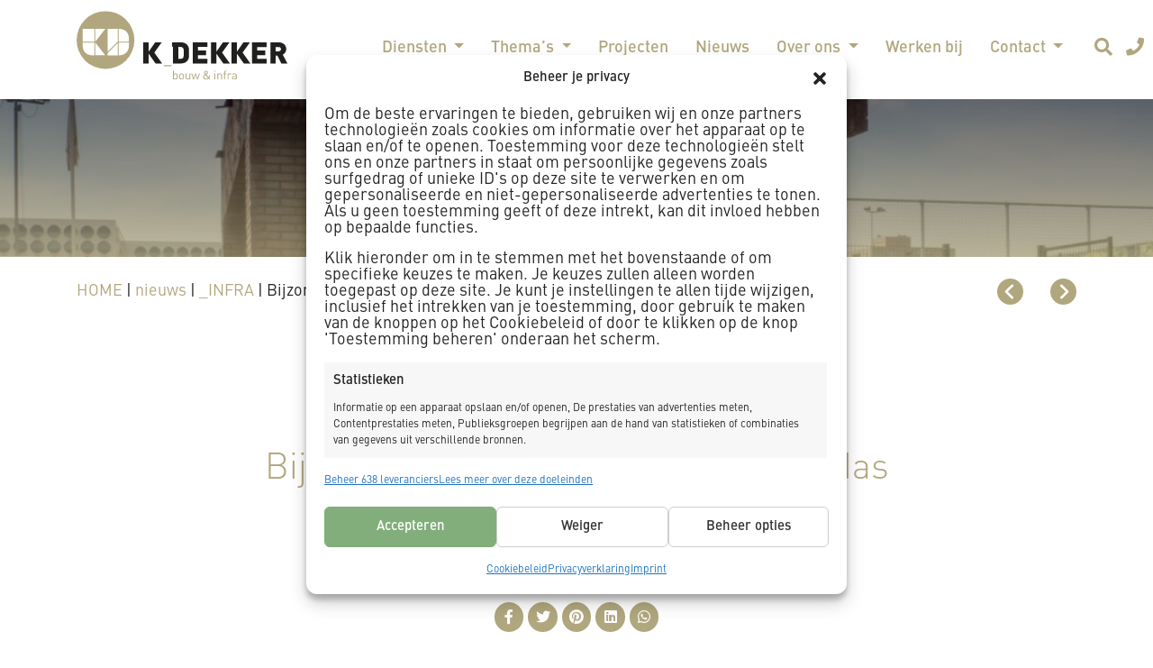

--- FILE ---
content_type: text/html; charset=UTF-8
request_url: https://kdbv.nl/nieuws/bijzondere-ontwikkelingen-op-de-zuidas/
body_size: 21290
content:

<!doctype html>
<html lang="nl-NL">
<head>
	<meta charset="UTF-8">
<script type="text/javascript">
/* <![CDATA[ */
var gform;gform||(document.addEventListener("gform_main_scripts_loaded",function(){gform.scriptsLoaded=!0}),document.addEventListener("gform/theme/scripts_loaded",function(){gform.themeScriptsLoaded=!0}),window.addEventListener("DOMContentLoaded",function(){gform.domLoaded=!0}),gform={domLoaded:!1,scriptsLoaded:!1,themeScriptsLoaded:!1,isFormEditor:()=>"function"==typeof InitializeEditor,callIfLoaded:function(o){return!(!gform.domLoaded||!gform.scriptsLoaded||!gform.themeScriptsLoaded&&!gform.isFormEditor()||(gform.isFormEditor()&&console.warn("The use of gform.initializeOnLoaded() is deprecated in the form editor context and will be removed in Gravity Forms 3.1."),o(),0))},initializeOnLoaded:function(o){gform.callIfLoaded(o)||(document.addEventListener("gform_main_scripts_loaded",()=>{gform.scriptsLoaded=!0,gform.callIfLoaded(o)}),document.addEventListener("gform/theme/scripts_loaded",()=>{gform.themeScriptsLoaded=!0,gform.callIfLoaded(o)}),window.addEventListener("DOMContentLoaded",()=>{gform.domLoaded=!0,gform.callIfLoaded(o)}))},hooks:{action:{},filter:{}},addAction:function(o,r,e,t){gform.addHook("action",o,r,e,t)},addFilter:function(o,r,e,t){gform.addHook("filter",o,r,e,t)},doAction:function(o){gform.doHook("action",o,arguments)},applyFilters:function(o){return gform.doHook("filter",o,arguments)},removeAction:function(o,r){gform.removeHook("action",o,r)},removeFilter:function(o,r,e){gform.removeHook("filter",o,r,e)},addHook:function(o,r,e,t,n){null==gform.hooks[o][r]&&(gform.hooks[o][r]=[]);var d=gform.hooks[o][r];null==n&&(n=r+"_"+d.length),gform.hooks[o][r].push({tag:n,callable:e,priority:t=null==t?10:t})},doHook:function(r,o,e){var t;if(e=Array.prototype.slice.call(e,1),null!=gform.hooks[r][o]&&((o=gform.hooks[r][o]).sort(function(o,r){return o.priority-r.priority}),o.forEach(function(o){"function"!=typeof(t=o.callable)&&(t=window[t]),"action"==r?t.apply(null,e):e[0]=t.apply(null,e)})),"filter"==r)return e[0]},removeHook:function(o,r,t,n){var e;null!=gform.hooks[o][r]&&(e=(e=gform.hooks[o][r]).filter(function(o,r,e){return!!(null!=n&&n!=o.tag||null!=t&&t!=o.priority)}),gform.hooks[o][r]=e)}});
/* ]]> */
</script>

  <meta name="viewport" content="width=device-width, initial-scale=1, shrink-to-fit=no">
	<link rel="profile" href="https://gmpg.org/xfn/11">

	<meta name='robots' content='index, follow, max-image-preview:large, max-snippet:-1, max-video-preview:-1' />

	<!-- This site is optimized with the Yoast SEO plugin v26.8 - https://yoast.com/product/yoast-seo-wordpress/ -->
	<title>Bijzondere ontwikkelingen op de Zuidas - K_Dekker bv</title>
<link data-rocket-prefetch href="https://www.googletagmanager.com" rel="dns-prefetch">
<link data-rocket-prefetch href="https://analytics.tiktok.com" rel="dns-prefetch">
<link data-rocket-prefetch href="https://www.clarity.ms" rel="dns-prefetch">
<link data-rocket-prefetch href="https://connect.facebook.net" rel="dns-prefetch">
<link data-rocket-prefetch href="https://snap.licdn.com" rel="dns-prefetch">
<link data-rocket-prefetch href="https://sst.kdbv.nl" rel="dns-prefetch">
<link data-rocket-prefetch href="https://cdnjs.cloudflare.com" rel="dns-prefetch">
<link data-rocket-prefetch href="https://challenges.cloudflare.com" rel="dns-prefetch"><link rel="preload" data-rocket-preload as="image" href="https://kdbv.nl/wp-content/uploads/2019/05/Parkeergarage-Ravel-Amsterdam-en-Veld-C-AFC-2-Large.jpg" fetchpriority="high">
	<link rel="canonical" href="https://kdbv.nl/nieuws/bijzondere-ontwikkelingen-op-de-zuidas/" />
	<meta property="og:locale" content="nl_NL" />
	<meta property="og:type" content="article" />
	<meta property="og:title" content="Bijzondere ontwikkelingen op de Zuidas - K_Dekker bv" />
	<meta property="og:url" content="https://kdbv.nl/nieuws/bijzondere-ontwikkelingen-op-de-zuidas/" />
	<meta property="og:site_name" content="K_Dekker bv" />
	<meta property="article:published_time" content="2019-05-06T06:42:56+00:00" />
	<meta property="article:modified_time" content="2019-05-28T10:22:49+00:00" />
	<meta property="og:image" content="https://kdbv.nl/wp-content/uploads/2019/05/Parkeergarage-Ravel-Amsterdam-en-Veld-C-AFC-2-Large.jpg" />
	<meta property="og:image:width" content="1080" />
	<meta property="og:image:height" content="1440" />
	<meta property="og:image:type" content="image/jpeg" />
	<meta name="author" content="Leonie Dekker" />
	<meta name="twitter:card" content="summary_large_image" />
	<meta name="twitter:label1" content="Geschreven door" />
	<meta name="twitter:data1" content="Leonie Dekker" />
	<script type="application/ld+json" class="yoast-schema-graph">{"@context":"https://schema.org","@graph":[{"@type":"Article","@id":"https://kdbv.nl/nieuws/bijzondere-ontwikkelingen-op-de-zuidas/#article","isPartOf":{"@id":"https://kdbv.nl/nieuws/bijzondere-ontwikkelingen-op-de-zuidas/"},"author":{"name":"Leonie Dekker","@id":"https://kdbv.nl/#/schema/person/0208f66e3ec07b2f710ea50af55e0cd0"},"headline":"Bijzondere ontwikkelingen op de Zuidas","datePublished":"2019-05-06T06:42:56+00:00","dateModified":"2019-05-28T10:22:49+00:00","mainEntityOfPage":{"@id":"https://kdbv.nl/nieuws/bijzondere-ontwikkelingen-op-de-zuidas/"},"wordCount":5,"image":{"@id":"https://kdbv.nl/nieuws/bijzondere-ontwikkelingen-op-de-zuidas/#primaryimage"},"thumbnailUrl":"https://kdbv.nl/wp-content/uploads/2019/05/Parkeergarage-Ravel-Amsterdam-en-Veld-C-AFC-2-Large.jpg","articleSection":["Bouw","Infra"],"inLanguage":"nl-NL"},{"@type":"WebPage","@id":"https://kdbv.nl/nieuws/bijzondere-ontwikkelingen-op-de-zuidas/","url":"https://kdbv.nl/nieuws/bijzondere-ontwikkelingen-op-de-zuidas/","name":"Bijzondere ontwikkelingen op de Zuidas - K_Dekker bv","isPartOf":{"@id":"https://kdbv.nl/#website"},"primaryImageOfPage":{"@id":"https://kdbv.nl/nieuws/bijzondere-ontwikkelingen-op-de-zuidas/#primaryimage"},"image":{"@id":"https://kdbv.nl/nieuws/bijzondere-ontwikkelingen-op-de-zuidas/#primaryimage"},"thumbnailUrl":"https://kdbv.nl/wp-content/uploads/2019/05/Parkeergarage-Ravel-Amsterdam-en-Veld-C-AFC-2-Large.jpg","datePublished":"2019-05-06T06:42:56+00:00","dateModified":"2019-05-28T10:22:49+00:00","author":{"@id":"https://kdbv.nl/#/schema/person/0208f66e3ec07b2f710ea50af55e0cd0"},"breadcrumb":{"@id":"https://kdbv.nl/nieuws/bijzondere-ontwikkelingen-op-de-zuidas/#breadcrumb"},"inLanguage":"nl-NL","potentialAction":[{"@type":"ReadAction","target":["https://kdbv.nl/nieuws/bijzondere-ontwikkelingen-op-de-zuidas/"]}]},{"@type":"ImageObject","inLanguage":"nl-NL","@id":"https://kdbv.nl/nieuws/bijzondere-ontwikkelingen-op-de-zuidas/#primaryimage","url":"https://kdbv.nl/wp-content/uploads/2019/05/Parkeergarage-Ravel-Amsterdam-en-Veld-C-AFC-2-Large.jpg","contentUrl":"https://kdbv.nl/wp-content/uploads/2019/05/Parkeergarage-Ravel-Amsterdam-en-Veld-C-AFC-2-Large.jpg","width":1080,"height":1440},{"@type":"BreadcrumbList","@id":"https://kdbv.nl/nieuws/bijzondere-ontwikkelingen-op-de-zuidas/#breadcrumb","itemListElement":[{"@type":"ListItem","position":1,"name":"Home","item":"https://kdbv.nl/"},{"@type":"ListItem","position":2,"name":"Bijzondere ontwikkelingen op de Zuidas"}]},{"@type":"WebSite","@id":"https://kdbv.nl/#website","url":"https://kdbv.nl/","name":"K_Dekker bv","description":"Specialist in het middensegment van de markt en bestaat uit twee onderdelen: Grond-, Water en Wegenbouw en Burgerlijke- en Utiliteitsbouw.","potentialAction":[{"@type":"SearchAction","target":{"@type":"EntryPoint","urlTemplate":"https://kdbv.nl/?s={search_term_string}"},"query-input":{"@type":"PropertyValueSpecification","valueRequired":true,"valueName":"search_term_string"}}],"inLanguage":"nl-NL"},{"@type":"Person","@id":"https://kdbv.nl/#/schema/person/0208f66e3ec07b2f710ea50af55e0cd0","name":"Leonie Dekker","image":{"@type":"ImageObject","inLanguage":"nl-NL","@id":"https://kdbv.nl/#/schema/person/image/","url":"https://secure.gravatar.com/avatar/6f0dbeb6938d3959fe397c62f86901147ae28ef1ac5165f88539ef75dd19f99d?s=96&d=mm&r=g","contentUrl":"https://secure.gravatar.com/avatar/6f0dbeb6938d3959fe397c62f86901147ae28ef1ac5165f88539ef75dd19f99d?s=96&d=mm&r=g","caption":"Leonie Dekker"},"sameAs":["https://kdbv.nl/"],"url":"https://kdbv.nl/nieuws/author/leoniedekker/"}]}</script>
	<!-- / Yoast SEO plugin. -->


<link rel='dns-prefetch' href='//maps.googleapis.com' />
<link rel='dns-prefetch' href='//cdnjs.cloudflare.com' />

<link rel="alternate" type="application/rss+xml" title="K_Dekker bv &raquo; feed" href="https://kdbv.nl/feed/" />
<link rel="alternate" title="oEmbed (JSON)" type="application/json+oembed" href="https://kdbv.nl/wp-json/oembed/1.0/embed?url=https%3A%2F%2Fkdbv.nl%2Fnieuws%2Fbijzondere-ontwikkelingen-op-de-zuidas%2F" />
<link rel="alternate" title="oEmbed (XML)" type="text/xml+oembed" href="https://kdbv.nl/wp-json/oembed/1.0/embed?url=https%3A%2F%2Fkdbv.nl%2Fnieuws%2Fbijzondere-ontwikkelingen-op-de-zuidas%2F&#038;format=xml" />
<style id='wp-img-auto-sizes-contain-inline-css' type='text/css'>
img:is([sizes=auto i],[sizes^="auto," i]){contain-intrinsic-size:3000px 1500px}
/*# sourceURL=wp-img-auto-sizes-contain-inline-css */
</style>
<style id='wp-block-library-inline-css' type='text/css'>
:root{--wp-block-synced-color:#7a00df;--wp-block-synced-color--rgb:122,0,223;--wp-bound-block-color:var(--wp-block-synced-color);--wp-editor-canvas-background:#ddd;--wp-admin-theme-color:#007cba;--wp-admin-theme-color--rgb:0,124,186;--wp-admin-theme-color-darker-10:#006ba1;--wp-admin-theme-color-darker-10--rgb:0,107,160.5;--wp-admin-theme-color-darker-20:#005a87;--wp-admin-theme-color-darker-20--rgb:0,90,135;--wp-admin-border-width-focus:2px}@media (min-resolution:192dpi){:root{--wp-admin-border-width-focus:1.5px}}.wp-element-button{cursor:pointer}:root .has-very-light-gray-background-color{background-color:#eee}:root .has-very-dark-gray-background-color{background-color:#313131}:root .has-very-light-gray-color{color:#eee}:root .has-very-dark-gray-color{color:#313131}:root .has-vivid-green-cyan-to-vivid-cyan-blue-gradient-background{background:linear-gradient(135deg,#00d084,#0693e3)}:root .has-purple-crush-gradient-background{background:linear-gradient(135deg,#34e2e4,#4721fb 50%,#ab1dfe)}:root .has-hazy-dawn-gradient-background{background:linear-gradient(135deg,#faaca8,#dad0ec)}:root .has-subdued-olive-gradient-background{background:linear-gradient(135deg,#fafae1,#67a671)}:root .has-atomic-cream-gradient-background{background:linear-gradient(135deg,#fdd79a,#004a59)}:root .has-nightshade-gradient-background{background:linear-gradient(135deg,#330968,#31cdcf)}:root .has-midnight-gradient-background{background:linear-gradient(135deg,#020381,#2874fc)}:root{--wp--preset--font-size--normal:16px;--wp--preset--font-size--huge:42px}.has-regular-font-size{font-size:1em}.has-larger-font-size{font-size:2.625em}.has-normal-font-size{font-size:var(--wp--preset--font-size--normal)}.has-huge-font-size{font-size:var(--wp--preset--font-size--huge)}.has-text-align-center{text-align:center}.has-text-align-left{text-align:left}.has-text-align-right{text-align:right}.has-fit-text{white-space:nowrap!important}#end-resizable-editor-section{display:none}.aligncenter{clear:both}.items-justified-left{justify-content:flex-start}.items-justified-center{justify-content:center}.items-justified-right{justify-content:flex-end}.items-justified-space-between{justify-content:space-between}.screen-reader-text{border:0;clip-path:inset(50%);height:1px;margin:-1px;overflow:hidden;padding:0;position:absolute;width:1px;word-wrap:normal!important}.screen-reader-text:focus{background-color:#ddd;clip-path:none;color:#444;display:block;font-size:1em;height:auto;left:5px;line-height:normal;padding:15px 23px 14px;text-decoration:none;top:5px;width:auto;z-index:100000}html :where(.has-border-color){border-style:solid}html :where([style*=border-top-color]){border-top-style:solid}html :where([style*=border-right-color]){border-right-style:solid}html :where([style*=border-bottom-color]){border-bottom-style:solid}html :where([style*=border-left-color]){border-left-style:solid}html :where([style*=border-width]){border-style:solid}html :where([style*=border-top-width]){border-top-style:solid}html :where([style*=border-right-width]){border-right-style:solid}html :where([style*=border-bottom-width]){border-bottom-style:solid}html :where([style*=border-left-width]){border-left-style:solid}html :where(img[class*=wp-image-]){height:auto;max-width:100%}:where(figure){margin:0 0 1em}html :where(.is-position-sticky){--wp-admin--admin-bar--position-offset:var(--wp-admin--admin-bar--height,0px)}@media screen and (max-width:600px){html :where(.is-position-sticky){--wp-admin--admin-bar--position-offset:0px}}

/*# sourceURL=wp-block-library-inline-css */
</style><style id='global-styles-inline-css' type='text/css'>
:root{--wp--preset--aspect-ratio--square: 1;--wp--preset--aspect-ratio--4-3: 4/3;--wp--preset--aspect-ratio--3-4: 3/4;--wp--preset--aspect-ratio--3-2: 3/2;--wp--preset--aspect-ratio--2-3: 2/3;--wp--preset--aspect-ratio--16-9: 16/9;--wp--preset--aspect-ratio--9-16: 9/16;--wp--preset--color--black: #000000;--wp--preset--color--cyan-bluish-gray: #abb8c3;--wp--preset--color--white: #ffffff;--wp--preset--color--pale-pink: #f78da7;--wp--preset--color--vivid-red: #cf2e2e;--wp--preset--color--luminous-vivid-orange: #ff6900;--wp--preset--color--luminous-vivid-amber: #fcb900;--wp--preset--color--light-green-cyan: #7bdcb5;--wp--preset--color--vivid-green-cyan: #00d084;--wp--preset--color--pale-cyan-blue: #8ed1fc;--wp--preset--color--vivid-cyan-blue: #0693e3;--wp--preset--color--vivid-purple: #9b51e0;--wp--preset--gradient--vivid-cyan-blue-to-vivid-purple: linear-gradient(135deg,rgb(6,147,227) 0%,rgb(155,81,224) 100%);--wp--preset--gradient--light-green-cyan-to-vivid-green-cyan: linear-gradient(135deg,rgb(122,220,180) 0%,rgb(0,208,130) 100%);--wp--preset--gradient--luminous-vivid-amber-to-luminous-vivid-orange: linear-gradient(135deg,rgb(252,185,0) 0%,rgb(255,105,0) 100%);--wp--preset--gradient--luminous-vivid-orange-to-vivid-red: linear-gradient(135deg,rgb(255,105,0) 0%,rgb(207,46,46) 100%);--wp--preset--gradient--very-light-gray-to-cyan-bluish-gray: linear-gradient(135deg,rgb(238,238,238) 0%,rgb(169,184,195) 100%);--wp--preset--gradient--cool-to-warm-spectrum: linear-gradient(135deg,rgb(74,234,220) 0%,rgb(151,120,209) 20%,rgb(207,42,186) 40%,rgb(238,44,130) 60%,rgb(251,105,98) 80%,rgb(254,248,76) 100%);--wp--preset--gradient--blush-light-purple: linear-gradient(135deg,rgb(255,206,236) 0%,rgb(152,150,240) 100%);--wp--preset--gradient--blush-bordeaux: linear-gradient(135deg,rgb(254,205,165) 0%,rgb(254,45,45) 50%,rgb(107,0,62) 100%);--wp--preset--gradient--luminous-dusk: linear-gradient(135deg,rgb(255,203,112) 0%,rgb(199,81,192) 50%,rgb(65,88,208) 100%);--wp--preset--gradient--pale-ocean: linear-gradient(135deg,rgb(255,245,203) 0%,rgb(182,227,212) 50%,rgb(51,167,181) 100%);--wp--preset--gradient--electric-grass: linear-gradient(135deg,rgb(202,248,128) 0%,rgb(113,206,126) 100%);--wp--preset--gradient--midnight: linear-gradient(135deg,rgb(2,3,129) 0%,rgb(40,116,252) 100%);--wp--preset--font-size--small: 13px;--wp--preset--font-size--medium: 20px;--wp--preset--font-size--large: 36px;--wp--preset--font-size--x-large: 42px;--wp--preset--spacing--20: 0.44rem;--wp--preset--spacing--30: 0.67rem;--wp--preset--spacing--40: 1rem;--wp--preset--spacing--50: 1.5rem;--wp--preset--spacing--60: 2.25rem;--wp--preset--spacing--70: 3.38rem;--wp--preset--spacing--80: 5.06rem;--wp--preset--shadow--natural: 6px 6px 9px rgba(0, 0, 0, 0.2);--wp--preset--shadow--deep: 12px 12px 50px rgba(0, 0, 0, 0.4);--wp--preset--shadow--sharp: 6px 6px 0px rgba(0, 0, 0, 0.2);--wp--preset--shadow--outlined: 6px 6px 0px -3px rgb(255, 255, 255), 6px 6px rgb(0, 0, 0);--wp--preset--shadow--crisp: 6px 6px 0px rgb(0, 0, 0);}:where(.is-layout-flex){gap: 0.5em;}:where(.is-layout-grid){gap: 0.5em;}body .is-layout-flex{display: flex;}.is-layout-flex{flex-wrap: wrap;align-items: center;}.is-layout-flex > :is(*, div){margin: 0;}body .is-layout-grid{display: grid;}.is-layout-grid > :is(*, div){margin: 0;}:where(.wp-block-columns.is-layout-flex){gap: 2em;}:where(.wp-block-columns.is-layout-grid){gap: 2em;}:where(.wp-block-post-template.is-layout-flex){gap: 1.25em;}:where(.wp-block-post-template.is-layout-grid){gap: 1.25em;}.has-black-color{color: var(--wp--preset--color--black) !important;}.has-cyan-bluish-gray-color{color: var(--wp--preset--color--cyan-bluish-gray) !important;}.has-white-color{color: var(--wp--preset--color--white) !important;}.has-pale-pink-color{color: var(--wp--preset--color--pale-pink) !important;}.has-vivid-red-color{color: var(--wp--preset--color--vivid-red) !important;}.has-luminous-vivid-orange-color{color: var(--wp--preset--color--luminous-vivid-orange) !important;}.has-luminous-vivid-amber-color{color: var(--wp--preset--color--luminous-vivid-amber) !important;}.has-light-green-cyan-color{color: var(--wp--preset--color--light-green-cyan) !important;}.has-vivid-green-cyan-color{color: var(--wp--preset--color--vivid-green-cyan) !important;}.has-pale-cyan-blue-color{color: var(--wp--preset--color--pale-cyan-blue) !important;}.has-vivid-cyan-blue-color{color: var(--wp--preset--color--vivid-cyan-blue) !important;}.has-vivid-purple-color{color: var(--wp--preset--color--vivid-purple) !important;}.has-black-background-color{background-color: var(--wp--preset--color--black) !important;}.has-cyan-bluish-gray-background-color{background-color: var(--wp--preset--color--cyan-bluish-gray) !important;}.has-white-background-color{background-color: var(--wp--preset--color--white) !important;}.has-pale-pink-background-color{background-color: var(--wp--preset--color--pale-pink) !important;}.has-vivid-red-background-color{background-color: var(--wp--preset--color--vivid-red) !important;}.has-luminous-vivid-orange-background-color{background-color: var(--wp--preset--color--luminous-vivid-orange) !important;}.has-luminous-vivid-amber-background-color{background-color: var(--wp--preset--color--luminous-vivid-amber) !important;}.has-light-green-cyan-background-color{background-color: var(--wp--preset--color--light-green-cyan) !important;}.has-vivid-green-cyan-background-color{background-color: var(--wp--preset--color--vivid-green-cyan) !important;}.has-pale-cyan-blue-background-color{background-color: var(--wp--preset--color--pale-cyan-blue) !important;}.has-vivid-cyan-blue-background-color{background-color: var(--wp--preset--color--vivid-cyan-blue) !important;}.has-vivid-purple-background-color{background-color: var(--wp--preset--color--vivid-purple) !important;}.has-black-border-color{border-color: var(--wp--preset--color--black) !important;}.has-cyan-bluish-gray-border-color{border-color: var(--wp--preset--color--cyan-bluish-gray) !important;}.has-white-border-color{border-color: var(--wp--preset--color--white) !important;}.has-pale-pink-border-color{border-color: var(--wp--preset--color--pale-pink) !important;}.has-vivid-red-border-color{border-color: var(--wp--preset--color--vivid-red) !important;}.has-luminous-vivid-orange-border-color{border-color: var(--wp--preset--color--luminous-vivid-orange) !important;}.has-luminous-vivid-amber-border-color{border-color: var(--wp--preset--color--luminous-vivid-amber) !important;}.has-light-green-cyan-border-color{border-color: var(--wp--preset--color--light-green-cyan) !important;}.has-vivid-green-cyan-border-color{border-color: var(--wp--preset--color--vivid-green-cyan) !important;}.has-pale-cyan-blue-border-color{border-color: var(--wp--preset--color--pale-cyan-blue) !important;}.has-vivid-cyan-blue-border-color{border-color: var(--wp--preset--color--vivid-cyan-blue) !important;}.has-vivid-purple-border-color{border-color: var(--wp--preset--color--vivid-purple) !important;}.has-vivid-cyan-blue-to-vivid-purple-gradient-background{background: var(--wp--preset--gradient--vivid-cyan-blue-to-vivid-purple) !important;}.has-light-green-cyan-to-vivid-green-cyan-gradient-background{background: var(--wp--preset--gradient--light-green-cyan-to-vivid-green-cyan) !important;}.has-luminous-vivid-amber-to-luminous-vivid-orange-gradient-background{background: var(--wp--preset--gradient--luminous-vivid-amber-to-luminous-vivid-orange) !important;}.has-luminous-vivid-orange-to-vivid-red-gradient-background{background: var(--wp--preset--gradient--luminous-vivid-orange-to-vivid-red) !important;}.has-very-light-gray-to-cyan-bluish-gray-gradient-background{background: var(--wp--preset--gradient--very-light-gray-to-cyan-bluish-gray) !important;}.has-cool-to-warm-spectrum-gradient-background{background: var(--wp--preset--gradient--cool-to-warm-spectrum) !important;}.has-blush-light-purple-gradient-background{background: var(--wp--preset--gradient--blush-light-purple) !important;}.has-blush-bordeaux-gradient-background{background: var(--wp--preset--gradient--blush-bordeaux) !important;}.has-luminous-dusk-gradient-background{background: var(--wp--preset--gradient--luminous-dusk) !important;}.has-pale-ocean-gradient-background{background: var(--wp--preset--gradient--pale-ocean) !important;}.has-electric-grass-gradient-background{background: var(--wp--preset--gradient--electric-grass) !important;}.has-midnight-gradient-background{background: var(--wp--preset--gradient--midnight) !important;}.has-small-font-size{font-size: var(--wp--preset--font-size--small) !important;}.has-medium-font-size{font-size: var(--wp--preset--font-size--medium) !important;}.has-large-font-size{font-size: var(--wp--preset--font-size--large) !important;}.has-x-large-font-size{font-size: var(--wp--preset--font-size--x-large) !important;}
/*# sourceURL=global-styles-inline-css */
</style>

<style id='classic-theme-styles-inline-css' type='text/css'>
/*! This file is auto-generated */
.wp-block-button__link{color:#fff;background-color:#32373c;border-radius:9999px;box-shadow:none;text-decoration:none;padding:calc(.667em + 2px) calc(1.333em + 2px);font-size:1.125em}.wp-block-file__button{background:#32373c;color:#fff;text-decoration:none}
/*# sourceURL=/wp-includes/css/classic-themes.min.css */
</style>
<link rel='stylesheet' id='dodoadmin_front-style-css' href='https://kdbv.nl/wp-content/plugins/dodoadmin/css/dodoadmin-front-style.css' type='text/css' media='all' />
<link rel='stylesheet' id='cmplz-general-css' href='https://kdbv.nl/wp-content/plugins/complianz-gdpr-premium/assets/css/cookieblocker.min.css' type='text/css' media='all' />
<link rel='stylesheet' id='dodo_theme-bootstrap-css' href='https://kdbv.nl/wp-content/themes/dodo_theme/css/bootstrap.min.css' type='text/css' media='all' />
<link rel='stylesheet' id='font-awesome-css' href='https://cdnjs.cloudflare.com/ajax/libs/font-awesome/5.11.2/css/all.min.css' type='text/css' media='all' />
<link rel='stylesheet' id='dodo_theme-style-css' href='https://kdbv.nl/wp-content/themes/dodo_theme/style.css' type='text/css' media='all' />
<script type="text/javascript" src="https://kdbv.nl/wp-content/plugins/complianz-gdpr-premium/pro/tcf-stub/build/index.js" id="cmplz-tcf-stub-js"></script>
<script type="text/javascript" src="https://kdbv.nl/wp-includes/js/jquery/jquery.min.js" id="jquery-core-js"></script>
<script type="text/javascript" src="https://kdbv.nl/wp-includes/js/jquery/jquery-migrate.min.js" id="jquery-migrate-js"></script>
<script type="text/javascript" id="3d-flip-book-client-locale-loader-js-extra">
/* <![CDATA[ */
var FB3D_CLIENT_LOCALE = {"ajaxurl":"https://kdbv.nl/wp-admin/admin-ajax.php","dictionary":{"Table of contents":"Table of contents","Close":"Close","Bookmarks":"Bookmarks","Thumbnails":"Thumbnails","Search":"Search","Share":"Share","Facebook":"Facebook","Twitter":"Twitter","Email":"Email","Play":"Play","Previous page":"Previous page","Next page":"Next page","Zoom in":"Zoom in","Zoom out":"Zoom out","Fit view":"Fit view","Auto play":"Auto play","Full screen":"Full screen","More":"More","Smart pan":"Smart pan","Single page":"Single page","Sounds":"Sounds","Stats":"Stats","Print":"Print","Download":"Download","Goto first page":"Goto first page","Goto last page":"Goto last page"},"images":"https://kdbv.nl/wp-content/plugins/interactive-3d-flipbook-powered-physics-engine/assets/images/","jsData":{"urls":[],"posts":{"ids_mis":[],"ids":[]},"pages":[],"firstPages":[],"bookCtrlProps":[],"bookTemplates":[]},"key":"3d-flip-book","pdfJS":{"pdfJsLib":"https://kdbv.nl/wp-content/plugins/interactive-3d-flipbook-powered-physics-engine/assets/js/pdf.min.js?ver=4.3.136","pdfJsWorker":"https://kdbv.nl/wp-content/plugins/interactive-3d-flipbook-powered-physics-engine/assets/js/pdf.worker.js?ver=4.3.136","stablePdfJsLib":"https://kdbv.nl/wp-content/plugins/interactive-3d-flipbook-powered-physics-engine/assets/js/stable/pdf.min.js?ver=2.5.207","stablePdfJsWorker":"https://kdbv.nl/wp-content/plugins/interactive-3d-flipbook-powered-physics-engine/assets/js/stable/pdf.worker.js?ver=2.5.207","pdfJsCMapUrl":"https://kdbv.nl/wp-content/plugins/interactive-3d-flipbook-powered-physics-engine/assets/cmaps/"},"cacheurl":"https://kdbv.nl/wp-content/uploads/3d-flip-book/cache/","pluginsurl":"https://kdbv.nl/wp-content/plugins/","pluginurl":"https://kdbv.nl/wp-content/plugins/interactive-3d-flipbook-powered-physics-engine/","thumbnailSize":{"width":"150","height":"150"},"version":"1.16.17"};
//# sourceURL=3d-flip-book-client-locale-loader-js-extra
/* ]]> */
</script>
<script type="text/javascript" src="https://kdbv.nl/wp-content/plugins/interactive-3d-flipbook-powered-physics-engine/assets/js/client-locale-loader.js" id="3d-flip-book-client-locale-loader-js" async="async" data-wp-strategy="async"></script>
<script type="text/javascript" id="cmplz-tcf-js-extra">
/* <![CDATA[ */
var cmplz_tcf = {"cmp_url":"https://kdbv.nl/wp-content/uploads/complianz/","retention_string":"Retentie in dagen","undeclared_string":"Niet opgegeven","isServiceSpecific":"1","excludedVendors":{"15":15,"66":66,"119":119,"139":139,"141":141,"174":174,"192":192,"262":262,"375":375,"377":377,"387":387,"427":427,"435":435,"512":512,"527":527,"569":569,"581":581,"587":587,"626":626,"644":644,"667":667,"713":713,"733":733,"736":736,"748":748,"776":776,"806":806,"822":822,"830":830,"836":836,"856":856,"879":879,"882":882,"888":888,"909":909,"970":970,"986":986,"1015":1015,"1018":1018,"1022":1022,"1039":1039,"1078":1078,"1079":1079,"1094":1094,"1149":1149,"1156":1156,"1167":1167,"1173":1173,"1199":1199,"1211":1211,"1216":1216,"1252":1252,"1263":1263,"1298":1298,"1305":1305,"1342":1342,"1343":1343,"1355":1355,"1365":1365,"1366":1366,"1368":1368,"1371":1371,"1373":1373,"1391":1391,"1405":1405,"1418":1418,"1423":1423,"1425":1425,"1440":1440,"1442":1442,"1482":1482,"1492":1492,"1496":1496,"1503":1503,"1508":1508,"1509":1509,"1510":1510,"1519":1519},"purposes":[1,2,3,4,5,6,7,8,9,10,11],"specialPurposes":[1,2,3],"features":[1,2,3],"specialFeatures":[],"publisherCountryCode":"NL","lspact":"N","ccpa_applies":"","ac_mode":"","debug":"","prefix":"cmplz_"};
//# sourceURL=cmplz-tcf-js-extra
/* ]]> */
</script>
<script defer type="text/javascript" src="https://kdbv.nl/wp-content/plugins/complianz-gdpr-premium/pro/tcf/build/index.js" id="cmplz-tcf-js"></script>
<link rel="https://api.w.org/" href="https://kdbv.nl/wp-json/" /><link rel="alternate" title="JSON" type="application/json" href="https://kdbv.nl/wp-json/wp/v2/posts/6903" /><link rel="EditURI" type="application/rsd+xml" title="RSD" href="https://kdbv.nl/xmlrpc.php?rsd" />
<meta name="generator" content="Dodo" />
<link rel='shortlink' href='https://kdbv.nl/?p=6903' />
			<style>.cmplz-hidden {
					display: none !important;
				}</style>
	<!-- Server Side Tracking by Taggrs.io -->
	 <script>(function(w,d,s,l,i){w[l]=w[l]||[];w[l].push({'gtm.start':new Date().getTime(),event:'gtm.js'});var f=d.getElementsByTagName(s)[0],j=d.createElement(s),dl=l!='dataLayer'?'&l='+l:'';j.async=true;j.src='https://sst.kdbv.nl/QhoXrS1ul1.js?tg='+i+dl;f.parentNode.insertBefore(j,f);})(window,document,'script','dataLayer','TWSN9T84');</script>
	<!-- End Server Side Tracking by Taggrs.io -->

	<link rel="icon" href="https://kdbv.nl/wp-content/uploads/2015/12/icon-kdekkerbv.png" sizes="32x32" />
<link rel="icon" href="https://kdbv.nl/wp-content/uploads/2015/12/icon-kdekkerbv.png" sizes="192x192" />
<link rel="apple-touch-icon" href="https://kdbv.nl/wp-content/uploads/2015/12/icon-kdekkerbv.png" />
<meta name="msapplication-TileImage" content="https://kdbv.nl/wp-content/uploads/2015/12/icon-kdekkerbv.png" />

	<meta name="seodity-site-verification" content="seodity-site-verification-0e5cb65828cb4df2a78a206c2e1849ae" />
<link rel='stylesheet' id='gforms_reset_css-css' href='https://kdbv.nl/wp-content/plugins/gravityforms/legacy/css/formreset.min.css' type='text/css' media='all' />
<link rel='stylesheet' id='gforms_formsmain_css-css' href='https://kdbv.nl/wp-content/plugins/gravityforms/legacy/css/formsmain.min.css' type='text/css' media='all' />
<link rel='stylesheet' id='gforms_ready_class_css-css' href='https://kdbv.nl/wp-content/plugins/gravityforms/legacy/css/readyclass.min.css' type='text/css' media='all' />
<link rel='stylesheet' id='gforms_browsers_css-css' href='https://kdbv.nl/wp-content/plugins/gravityforms/legacy/css/browsers.min.css' type='text/css' media='all' />
<style id="rocket-lazyrender-inline-css">[data-wpr-lazyrender] {content-visibility: auto;}</style><meta name="generator" content="WP Rocket 3.20.3" data-wpr-features="wpr_preconnect_external_domains wpr_automatic_lazy_rendering wpr_oci wpr_desktop" /></head>

<body data-cmplz=1 class="wp-singular post-template-default single single-post postid-6903 single-format-standard wp-theme-dodo_theme no-sidebar" id="nieuws/bijzondere-ontwikkelingen-op-de-zuidas">
	
	<!-- Server Side Tracking by Taggrs.io (noscript) -->
	 <noscript><iframe src="https://sst.kdbv.nl/QhoXrS1ul1.html?tg=TWSN9T84" height="0" width="0" style="display:none;visibility:hidden"></iframe></noscript>
	<!-- End Server Side Tracking by Taggrs.io (noscript) -->

	
	<div  id="page" class="site">
  <style>#menu-item-128::after, #menu-item-128::before { display: none; }</style>


  <header  id="masthead" class="site-header">
    <div id="navigatiemenu">
      <div class="container">
        
<div class="site-branding">
    <a href="https://kdbv.nl/">
    <div class="menulogo"></div>
  </a>
</div><!-- .site-branding -->


<div class="navzoekmenu">
  <nav class="navbar navbar-expand-xl ">
    <div class="navbar-brand"></div>

    <button class="navbar-toggler" type="button" data-toggle="collapse" data-target=".navbar-collapse" aria-controls="" aria-expanded="false" aria-label="Toggle navigation">
      <span class="navbar-toggler-icon"></span>
    </button>

    <div class="collapse navbar-collapse justify-content-center"><ul id="menu-menu-2022" class="navbar-nav"><li id="menu-item-13027" class="nav-item menu-item menu-item-type-custom menu-item-object-custom menu-item-has-children menu-item-13027 dropdown"><a title="Diensten" href="#" data-toggle="dropdown" class="dropdown-toggle nav-link" aria-haspopup="true">Diensten <span class="caret"></span></a>
<ul role="menu" class=" dropdown-menu">
	<li id="menu-item-13028" class="nav-item menu-item menu-item-type-custom menu-item-object-custom menu-item-13028"><a title="Bouw" href="https://kdbv.nl/bouw/" class="dropdown-item">Bouw</a></li>
	<li id="menu-item-13030" class="nav-item menu-item menu-item-type-post_type menu-item-object-page menu-item-13030"><a title="Infra" href="https://kdbv.nl/infra/" class="dropdown-item">Infra</a></li>
	<li id="menu-item-13029" class="nav-item menu-item menu-item-type-post_type menu-item-object-page menu-item-13029"><a title="Kleinbouw" href="https://kdbv.nl/kleinbouw/" class="dropdown-item">Kleinbouw</a></li>
	<li id="menu-item-13031" class="nav-item menu-item menu-item-type-custom menu-item-object-custom menu-item-13031"><a title="Projectontwikkeling" href="https://kdbv.nl/projectontwikkeling" class="dropdown-item">Projectontwikkeling</a></li>
	<li id="menu-item-13032" class="nav-item menu-item menu-item-type-custom menu-item-object-custom menu-item-13032"><a title="Staal- en timmerfabriek" href="https://kdbv.nl/staal-en-timmerfabriek" class="dropdown-item">Staal- en timmerfabriek</a></li>
	<li id="menu-item-13033" class="nav-item menu-item menu-item-type-custom menu-item-object-custom menu-item-13033"><a title="Engineering" href="https://kdbv.nl/engineering/" class="dropdown-item">Engineering</a></li>
</ul>
</li>
<li id="menu-item-13034" class="nav-item menu-item menu-item-type-custom menu-item-object-custom menu-item-has-children menu-item-13034 dropdown"><a title="Thema&#039;s" href="#" data-toggle="dropdown" class="dropdown-toggle nav-link" aria-haspopup="true">Thema&#8217;s <span class="caret"></span></a>
<ul role="menu" class=" dropdown-menu">
	<li id="menu-item-13035" class="nav-item menu-item menu-item-type-custom menu-item-object-custom menu-item-13035"><a title="Veiligheid" href="https://kdbv.nl/veilig" class="dropdown-item">Veiligheid</a></li>
	<li id="menu-item-13036" class="nav-item menu-item menu-item-type-custom menu-item-object-custom menu-item-13036"><a title="Duurzaam" href="https://kdbv.nl/duurzaamheid/" class="dropdown-item">Duurzaam</a></li>
	<li id="menu-item-13037" class="nav-item menu-item menu-item-type-custom menu-item-object-custom menu-item-13037"><a title="Innovatie" href="https://kdbv.nl/innovatie" class="dropdown-item">Innovatie</a></li>
	<li id="menu-item-13038" class="nav-item menu-item menu-item-type-custom menu-item-object-custom menu-item-13038"><a title="Sociaal" href="https://kdbv.nl/sociaal" class="dropdown-item">Sociaal</a></li>
	<li id="menu-item-13039" class="nav-item menu-item menu-item-type-custom menu-item-object-custom menu-item-13039"><a title="Omgeving" href="https://kdbv.nl/omgeving" class="dropdown-item">Omgeving</a></li>
	<li id="menu-item-13049" class="nav-item menu-item menu-item-type-post_type menu-item-object-page menu-item-13049"><a title="Certificaten" href="https://kdbv.nl/certificaten/" class="dropdown-item">Certificaten</a></li>
</ul>
</li>
<li id="menu-item-13041" class="nav-item menu-item menu-item-type-post_type menu-item-object-page menu-item-13041"><a title="Projecten" href="https://kdbv.nl/projecten/" class="nav-link">Projecten</a></li>
<li id="menu-item-13042" class="nav-item menu-item menu-item-type-post_type menu-item-object-page menu-item-13042"><a title="Nieuws" href="https://kdbv.nl/nieuws/" class="nav-link">Nieuws</a></li>
<li id="menu-item-13043" class="nav-item menu-item menu-item-type-custom menu-item-object-custom menu-item-has-children menu-item-13043 dropdown"><a title="Over ons" href="#" data-toggle="dropdown" class="dropdown-toggle nav-link" aria-haspopup="true">Over ons <span class="caret"></span></a>
<ul role="menu" class=" dropdown-menu">
	<li id="menu-item-13497" class="nav-item menu-item menu-item-type-post_type menu-item-object-page menu-item-13497"><a title="Veelzijdige bouwers" href="https://kdbv.nl/veelzijdige-bouwers/" class="dropdown-item">Veelzijdige bouwers</a></li>
	<li id="menu-item-13498" class="nav-item menu-item menu-item-type-post_type menu-item-object-page menu-item-13498"><a title="Historie" href="https://kdbv.nl/historie/" class="dropdown-item">Historie</a></li>
	<li id="menu-item-13050" class="nav-item menu-item menu-item-type-post_type menu-item-object-page menu-item-13050"><a title="Certificaten" href="https://kdbv.nl/certificaten/" class="dropdown-item">Certificaten</a></li>
	<li id="menu-item-13616" class="nav-item menu-item menu-item-type-post_type menu-item-object-page menu-item-13616"><a title="Bouwbericht" href="https://kdbv.nl/bouwbericht/" class="dropdown-item">Bouwbericht</a></li>
</ul>
</li>
<li id="menu-item-16223" class="nav-item menu-item menu-item-type-custom menu-item-object-custom menu-item-16223"><a title="Werken bij" href="https://werkenbijkdbv.nl/" class="nav-link">Werken bij</a></li>
<li id="menu-item-13055" class="nav-item menu-item menu-item-type-custom menu-item-object-custom menu-item-has-children menu-item-13055 dropdown"><a title="Contact" href="#" data-toggle="dropdown" class="dropdown-toggle nav-link" aria-haspopup="true">Contact <span class="caret"></span></a>
<ul role="menu" class=" dropdown-menu">
	<li id="menu-item-13056" class="nav-item menu-item menu-item-type-post_type menu-item-object-page menu-item-13056"><a title="Contact" href="https://kdbv.nl/contact/" class="dropdown-item">Contact</a></li>
	<li id="menu-item-13522" class="nav-item menu-item menu-item-type-post_type menu-item-object-page menu-item-13522"><a title="Vestigingen" href="https://kdbv.nl/vestigingen/" class="dropdown-item">Vestigingen</a></li>
	<li id="menu-item-14521" class="nav-item menu-item menu-item-type-custom menu-item-object-custom menu-item-14521"><a title="Garantie &amp; Nazorg" href="https://klant.kdbv.nl/" class="dropdown-item">Garantie &#038; Nazorg</a></li>
</ul>
</li>
</ul></div>  </nav>
  <div class="searchbutton">
    <a id="search" href="#" onclick="return false;" class="search"><i class="fas fa-search"></i></a>

    <div id="searchmodal" class="smodal">
      <div class="smodal-content">
        <span class="sclose">&times;</span>
        <form role="search" method="get" id="searchform" class="searchform" action="https://kdbv.nl/" >
    <div class="input-group mb-3">
    <input type="text" class="form-control" placeholder="Zoeken naar..." value="" name="s" id="s" />
    <div class="input-group-append">
    <input type="submit" class="btn btn-outline-secondary" id="searchsubmit" value="Zoeken" />
    </div>
    </div>
    </form>      </div>
    </div>

    <a class="menuphone" href="tel:0226391629"><i class="fas fa-phone"></i></a>
  </div>
</div>

      </div>
    </div>
  </header>

  <div  id="padding">
          
      <div  class="single-post-header">
                  <div class="page-header-image" style="background-image: url(https://kdbv.nl/wp-content/uploads/2019/05/Parkeergarage-Ravel-Amsterdam-en-Veld-C-AFC-2-Large.jpg)">
            <div style="height: 100%;width: 100%;background: linear-gradient(to bottom, rgba(0,0,0,0.5), rgba(177,167,126,0.7));"></div>
          </div>
        
        <div class="container">
          <div class="row" style="padding-top: 15px;">
                        <div class="col-12 col-lg-9 crumblepad valign">
              <div class="inner">
                                <a href="https://kdbv.nl/">HOME</a><span class="sep"> | </span>
                <a href="https://kdbv.nl/nieuws/">nieuws</a><span class="sep"> | </span>
                                  <a href="https://kdbv.nl/infra/">_INFRA</a><span class="sep"> | </span>
                Bijzondere ontwikkelingen op de Zuidas              </div>
            </div>

            
              <div class="col-6 col-lg valign">
                              </div>

              <div id="postnavi" class="col-6 col-lg valign">
                <div id="cooler-nav" class="navigation">
                  <div class="row" style="padding: 0;">
                    <div class="col-6">
                                              <a href="https://kdbv.nl/nieuws/traineeship-learning-by-doing/">
                          <svg xmlns="http://www.w3.org/2000/svg" width="29.25" height="29.25" viewBox="0 0 29.25 29.25">
                            <path d="M18,3.375A14.625,14.625,0,1,0,32.625,18,14.623,14.623,0,0,0,18,3.375ZM21.052,23.7a1.362,1.362,0,0,1,0,1.92,1.34,1.34,0,0,1-.956.394,1.364,1.364,0,0,1-.963-.4l-6.609-6.63a1.355,1.355,0,0,1,.042-1.87l6.708-6.729a1.357,1.357,0,1,1,1.92,1.92L15.434,18Z" transform="translate(-3.375 -3.375)" fill="#b1a77e"/>
                          </svg>
                        </a>
                                          </div>

                    <div class="col-6">
                                              <a href="https://kdbv.nl/nieuws/nachtelijke-verhuizing-casco-gebouw-over-a10-en-spoor/">
                          <svg xmlns="http://www.w3.org/2000/svg" width="29.25" height="29.25" viewBox="0 0 29.25 29.25">
                            <path d="M18,3.375A14.625,14.625,0,1,1,3.375,18,14.623,14.623,0,0,1,18,3.375ZM14.948,23.7a1.362,1.362,0,0,0,0,1.92,1.34,1.34,0,0,0,.956.394,1.364,1.364,0,0,0,.963-.4l6.609-6.63a1.355,1.355,0,0,0-.042-1.87l-6.708-6.729a1.357,1.357,0,0,0-1.92,1.92L20.566,18Z" transform="translate(-3.375 -3.375)" fill="#b1a77e"/>
                          </svg>
                        </a>
                                          </div>
                  </div>
                </div>
              </div>
                      </div>
        </div>
      </div>

      </div>

<div  id="content" class="site-content">

<div  id="primary" class="content-area">
	<main id="main" class="site-main">
	
<div id="post-header">
  <div class="container">
    <div class="row" style="padding-bottom: 0;">
      <div class="col-md-12 center">

        <div class="post-cat-logos">
                        <div class="header-butn-bouw"></div>
                          <div class="header-butn-infra"></div>
                    </div>
        <div class="post-title">
          <h2 style="margin-bottom: 10px;">Bijzondere ontwikkelingen op de Zuidas</h2>

            <h3>Amsterdam</h3>        </div>
      </div>

      <div class="col-md-12 center" style="margin: 25px 0 30px;">
        <div class="header-socials share">
          <h5>Deel dit bericht</h5>
          <a target="_blank" class="header-social-butn" href="" title="Deel op Facebook." onclick="window.open('https://www.facebook.com/sharer/sharer.php?u=https%3A%2F%2Fkdbv.nl%2Fnieuws%2Fbijzondere-ontwikkelingen-op-de-zuidas%2F','Trans4mate share', 'width=400,height=425,scrollbars=no,toolbar=no,location=no'); return false">
            <i class="fab fa-facebook-f"></i>
          </a>

          <a target="_blank" class="header-social-butn" href="" title="Tweet dit!" onclick="window.open('https://twitter.com/intent/tweet?text=Bijzondere+ontwikkelingen+op+de+Zuidas https%3A%2F%2Fkdbv.nl%2Fnieuws%2Fbijzondere-ontwikkelingen-op-de-zuidas%2F','Trans4mate share', 'width=400,height=425,scrollbars=no,toolbar=no,location=no'); return false">
            <i class="fab fa-twitter"></i>
          </a>

          <a target="_blank" class="header-social-butn" href="" title="Deel op pinterest" onclick="window.open('http://pinterest.com/pin/create/button/?url=https%3A%2F%2Fkdbv.nl%2Fnieuws%2Fbijzondere-ontwikkelingen-op-de-zuidas%2F&description=Bijzondere+ontwikkelingen+op+de+Zuidas&media=https%3A%2F%2Fkdbv.nl%2Fwp-content%2Fuploads%2F2019%2F05%2FParkeergarage-Ravel-Amsterdam-en-Veld-C-AFC-2-Large.jpg','Trans4mate share', 'width=400,height=425,scrollbars=no,toolbar=no,location=no'); return false;">
            <i class="fab fa-pinterest"></i>
          </a>

          <a target="_blank" class="header-social-butn" href="" title="Deel op linkedin" onclick="window.open('https://www.linkedin.com/shareArticle?mini=true&url=https%3A%2F%2Fkdbv.nl%2Fnieuws%2Fbijzondere-ontwikkelingen-op-de-zuidas%2F','Trans4mate share', 'width=400,height=425,scrollbars=no,toolbar=no,location=no'); return false;">
            <i class="fab fa-linkedin"></i>
          </a>

          <a target="_blank" class="header-social-butn" href="" title="Deel op WhatsApp" onclick="window.open('whatsapp://send?text=https%3A%2F%2Fkdbv.nl%2Fnieuws%2Fbijzondere-ontwikkelingen-op-de-zuidas%2F','Trans4mate share', 'width=400,height=425,scrollbars=no,toolbar=no,location=no'); return false;">
            <i class="fab fa-whatsapp"></i>
          </a>        </div>
      </div>
      <div class="col-md-12 center">
        <p>Gepubliceerd op <span class="entry-date">6 mei 2019</span></p>
      </div>
    </div>
          <div class="row">
        <div class="col-md-12">
          <p>Op de Amsterdamse Zuidas, een vooruitstrevende locatie op het gebied van wonen en werken, realiseerde K. Dekker bouw &amp; infra de ondergrondse parkeergarage Ravel. Bijzonder is dat deze garage zich onder de velden van voetbalvereniging AFC bevindt. Hierdoor wordt er optimaal gebruikgemaakt van de beschikbare ruimte en is de garage volledig onttrokken aan het zicht. De bouw van deze nieuwe parkeergarage, met maar liefst 356 parkeerplekken, is op 1 januari 2017 gestart. December 2017 is het werk opgeleverd. Begin 2018 opende de slagboom zich voor de allereerste auto.</p>
        </div>
      </div>
      </div>
</div>



  <div id="post-gallery" class="projectgallerij">
    <div class="container">
      <div class="row">
        <div class="col-md-12 pro-gal">
          <div class="grid">
            <div class="grid-sizer"></div>
            
                <div class="grid-item ">
                  <img src="https://kdbv.nl/wp-content/uploads/2019/05/Parkeergarage-Ravel-Amsterdam-en-Veld-C-AFC-8-Large.jpg" alt="" />
                                  </div>

              
                <div class="grid-item ">
                  <img src="https://kdbv.nl/wp-content/uploads/2019/05/Parkeergarage-Ravel-Amsterdam-en-Veld-C-AFC-1-Large.jpg" alt="" />
                                  </div>

              
                <div class="grid-item ">
                  <img src="https://kdbv.nl/wp-content/uploads/2019/05/Parkeergarage-Ravel-Amsterdam-en-Veld-C-AFC-2-Large.jpg" alt="" />
                                  </div>

              
                <div class="grid-item ">
                  <img src="https://kdbv.nl/wp-content/uploads/2019/05/Parkeergarage-Ravel-Amsterdam-en-Veld-C-AFC-12-Large.jpg" alt="" />
                                  </div>

              
                <div class="grid-item ">
                  <img src="https://kdbv.nl/wp-content/uploads/2019/05/Parkeergarage-Ravel-Amsterdam-en-Veld-C-AFC-13-Large.jpg" alt="" />
                                  </div>

              
            
          </div>
        </div>
      </div>
    </div>
  </div>

  <div id="post_tekst_2">
    <div class="container">
      <div class="row">
        <div class="col-md-12">
          <h5>Parkeergarage onder het voetbalveld van AFC</h5>
<p>“De garage is gebouwd ten behoeve van Cross Towers, Het sportpark heeft een eigen voetgangers entree”,  vertelt Dick Hendrikse, uitvoerder. Q- park is de exploitant. De bestaande, bovengrondse garage naast Cross Towers  moest wijken voor de bouw van de Zuidasdok. Onze planning was gezien alle ontwikkelingen op de Zuidas strak. Een garage onder een voetbalveld is uniek, maar je kunt je voorstellen dat het ook de nodige uitdagingen biedt: met name qua ruimtegebrek. Dat is altijd wel zo in een stedelijk gebied, maar nu was het echt tot op de kubieke meter passen en meten. We hebben er uiteindelijk voor gekozen het terrein in vier vlakken te verdelen en vlak voor vlak van Zuid naar Noord te werken. Door het plaatsen van tijdelijke damwanden hebben we 30.000m3 grond kunnen afgraven. Wat dat aangaat was het één grote puzzel. De betonnen vloer is met 584 ankers verankerd, zodat de vloer niet omhoog kan komen en op de vloer zijn prefab kolommen en wanden geplaatst.”</p>
<h5>De afwatering van het veld</h5>
<p>Hendrikse: “De afwatering van het veld was een aandachtspunt. Het dak hebben we gerealiseerd met prefab betonbalken, met daaroverheen kanaalplaten waar een druklaag beton overheen gestort is. Om het water goed te kunnen afvoeren ligt het dak onder afschot.</p>
<h5>Blik op de toekomst</h5>
<p>Deze garage is toegerust op 100 elektrische laders. Bovendien is de elektrische ruimte zo gebouwd dat deze is voorbereid op een nog grote transformator. Wij zijn heel trots op het eindresultaat. De opdrachtgever heeft niet bezuinigd op de afwerking, waardoor de garage er qua uitstraling goed uitziet. We hebben tijdens de bouw veel bekijks gehad van omstanders en kregen zelfs foto’s toegestuurd. Hiervan hebben we een compilatie gemaakt. Dit is wat je noemt een uniek project.”</p>
<p>BRON: <a href="https://www.industriebouw-online.nl/edities/51/#page=56">INDUSTRIEBOUW mei 2019</a></p>
<p>Klik hier voor de PDF Versie uit het magazine: <a href="https://kdbv.nl/wp-content/uploads/2019/05/Parkeergarage-Ravel-te-Amsterdam-in-Industriebouw-mei-2019.pdf">Parkeergarage Ravel te Amsterdam in Industriebouw mei 2019</a></p>
        </div>
      </div>
    </div>
  </div>


<div id="post-contactform">
  <div class="center">
    <div class="container">
      <div class="row">
        <div class="col-md-12 pmtekst">
          <h2>NIEUWSBRIEF</h2>
        </div>

        <div class="col-md-12 pmform">
          
                <div class='gf_browser_unknown gform_wrapper gform_legacy_markup_wrapper gform-theme--no-framework' data-form-theme='legacy' data-form-index='0' id='gform_wrapper_1' ><div id='gf_1' class='gform_anchor' tabindex='-1'></div><form method='post' enctype='multipart/form-data' target='gform_ajax_frame_1' id='gform_1'  action='/nieuws/bijzondere-ontwikkelingen-op-de-zuidas/#gf_1' data-formid='1' novalidate>
                        <div class='gform-body gform_body'><ul id='gform_fields_1' class='gform_fields top_label form_sublabel_below description_below validation_below'><li id="field_1_13" class="gfield gfield--type-honeypot gform_validation_container field_sublabel_below gfield--has-description field_description_below field_validation_below gfield_visibility_visible"  ><label class='gfield_label gform-field-label' for='input_1_13'>Phone</label><div class='ginput_container'><input name='input_13' id='input_1_13' type='text' value='' autocomplete='new-password'/></div><div class='gfield_description' id='gfield_description_1_13'>Dit veld is bedoeld voor validatiedoeleinden en moet niet worden gewijzigd.</div></li><li id="field_1_5" class="gfield gfield--type-name gfield--input-type-name gfield_contains_required field_sublabel_below gfield--no-description field_description_below field_validation_below gfield_visibility_visible"  ><label class='gfield_label gform-field-label gfield_label_before_complex' >Naam<span class="gfield_required"><span class="gfield_required gfield_required_asterisk">*</span></span></label><div class='ginput_complex ginput_container ginput_container--name no_prefix has_first_name no_middle_name no_last_name no_suffix gf_name_has_1 ginput_container_name gform-grid-row' id='input_1_5'>
                            
                            <span id='input_1_5_3_container' class='name_first gform-grid-col gform-grid-col--size-auto' >
                                                    <input type='text' name='input_5.3' id='input_1_5_3' value='' tabindex='50'  aria-required='true'   placeholder='Naam'  />
                                                    <label for='input_1_5_3' class='gform-field-label gform-field-label--type-sub '>Voornaam</label>
                                                </span>
                            
                            
                            
                        </div></li><li id="field_1_7" class="gfield gfield--type-email gfield--input-type-email gfield_contains_required field_sublabel_below gfield--no-description field_description_below field_validation_below gfield_visibility_visible"  ><label class='gfield_label gform-field-label' for='input_1_7'>E-mailadres<span class="gfield_required"><span class="gfield_required gfield_required_asterisk">*</span></span></label><div class='ginput_container ginput_container_email'>
                            <input name='input_7' id='input_1_7' type='email' value='' class='medium' tabindex='54'  placeholder='E-mailadres' aria-required="true" aria-invalid="false"  />
                        </div></li><li id="field_1_11" class="gfield gfield--type-textarea gfield--input-type-textarea field_sublabel_below gfield--no-description field_description_below field_validation_below gfield_visibility_visible"  ><label class='gfield_label gform-field-label' for='input_1_11'>VRAAG / OPMERKING</label><div class='ginput_container ginput_container_textarea'><textarea name='input_11' id='input_1_11' class='textarea medium' tabindex='55'   placeholder='Vraag / opmerking'  aria-invalid="false"   rows='10' cols='50'></textarea></div></li><li id="field_1_10" class="gfield gfield--type-checkbox gfield--type-choice gfield--input-type-checkbox field_sublabel_below gfield--no-description field_description_below field_validation_below gfield_visibility_visible"  ><label class='gfield_label gform-field-label gfield_label_before_complex' >Nieuwsbrief</label><div class='ginput_container ginput_container_checkbox'><ul class='gfield_checkbox' id='input_1_10'><li class='gchoice gchoice_1_10_1'>
								<input class='gfield-choice-input' name='input_10.1' type='checkbox'  value='Ja, schrijf mij in op de nieuwsbrief van K_DEKKER.'  id='choice_1_10_1' tabindex='56'  />
								<label for='choice_1_10_1' id='label_1_10_1' class='gform-field-label gform-field-label--type-inline'>Ja, schrijf mij in op de nieuwsbrief van K_DEKKER.</label>
							</li></ul></div></li><li id="field_1_9" class="gfield gfield--type-checkbox gfield--type-choice gfield--input-type-checkbox gfield_contains_required field_sublabel_below gfield--no-description field_description_below field_validation_below gfield_visibility_visible"  ><label class='gfield_label gform-field-label gfield_label_before_complex' >Toestemming<span class="gfield_required"><span class="gfield_required gfield_required_asterisk">*</span></span></label><div class='ginput_container ginput_container_checkbox'><ul class='gfield_checkbox' id='input_1_9'><li class='gchoice gchoice_1_9_1'>
								<input class='gfield-choice-input' name='input_9.1' type='checkbox'  value='Ja, ik geef toestemming dat K_DEKKER mijn gegevens opslaat en verwerkt.'  id='choice_1_9_1' tabindex='57'  />
								<label for='choice_1_9_1' id='label_1_9_1' class='gform-field-label gform-field-label--type-inline'>Ja, ik geef toestemming dat K_DEKKER mijn gegevens opslaat en verwerkt.</label>
							</li></ul></div></li><li id="field_1_12" class="gfield gfield--type-turnstile gfield--input-type-turnstile gfield--width-full field_sublabel_below gfield--no-description field_description_below field_validation_below gfield_visibility_visible"  ><div class='ginput_container ginput_container_turnstile'><div class="cf-turnstile" id="cf-turnstile_1" data-js-turnstile data-response-field-name="cf-turnstile-response_1" data-theme="auto" data-sitekey="0x4AAAAAABinRRc8nPX69KTs"></div></div></li></ul></div>
        <div class='gform-footer gform_footer top_label'> <input type='submit' id='gform_submit_button_1' class='gform_button button' onclick='gform.submission.handleButtonClick(this);' data-submission-type='submit' value='Versturen' tabindex='58' /> <input type='hidden' name='gform_ajax' value='form_id=1&amp;title=&amp;description=&amp;tabindex=49&amp;theme=legacy&amp;styles=[]&amp;hash=479866320b5e0f1b9090f13688374f7a' />
            <input type='hidden' class='gform_hidden' name='gform_submission_method' data-js='gform_submission_method_1' value='iframe' />
            <input type='hidden' class='gform_hidden' name='gform_theme' data-js='gform_theme_1' id='gform_theme_1' value='legacy' />
            <input type='hidden' class='gform_hidden' name='gform_style_settings' data-js='gform_style_settings_1' id='gform_style_settings_1' value='[]' />
            <input type='hidden' class='gform_hidden' name='is_submit_1' value='1' />
            <input type='hidden' class='gform_hidden' name='gform_submit' value='1' />
            
            <input type='hidden' class='gform_hidden' name='gform_unique_id' value='' />
            <input type='hidden' class='gform_hidden' name='state_1' value='WyJbXSIsIjg2ZTdkYTExMDRmN2FlZGJiZTRjZTNjMzUxYmIxYjEyIl0=' />
            <input type='hidden' autocomplete='off' class='gform_hidden' name='gform_target_page_number_1' id='gform_target_page_number_1' value='0' />
            <input type='hidden' autocomplete='off' class='gform_hidden' name='gform_source_page_number_1' id='gform_source_page_number_1' value='1' />
            <input type='hidden' name='gform_field_values' value='' />
            
        </div>
                        </form>
                        </div>
		                <iframe style='display:none;width:0px;height:0px;' src='about:blank' name='gform_ajax_frame_1' id='gform_ajax_frame_1' title='Dit iframe bevat de vereiste logica om Ajax aangedreven Gravity Forms te verwerken.'></iframe>
		                <script type="text/javascript">
/* <![CDATA[ */
 gform.initializeOnLoaded( function() {gformInitSpinner( 1, 'https://kdbv.nl/wp-content/plugins/gravityforms/images/spinner.svg', true );jQuery('#gform_ajax_frame_1').on('load',function(){var contents = jQuery(this).contents().find('*').html();var is_postback = contents.indexOf('GF_AJAX_POSTBACK') >= 0;if(!is_postback){return;}var form_content = jQuery(this).contents().find('#gform_wrapper_1');var is_confirmation = jQuery(this).contents().find('#gform_confirmation_wrapper_1').length > 0;var is_redirect = contents.indexOf('gformRedirect(){') >= 0;var is_form = form_content.length > 0 && ! is_redirect && ! is_confirmation;var mt = parseInt(jQuery('html').css('margin-top'), 10) + parseInt(jQuery('body').css('margin-top'), 10) + 100;if(is_form){jQuery('#gform_wrapper_1').html(form_content.html());if(form_content.hasClass('gform_validation_error')){jQuery('#gform_wrapper_1').addClass('gform_validation_error');} else {jQuery('#gform_wrapper_1').removeClass('gform_validation_error');}setTimeout( function() { /* delay the scroll by 50 milliseconds to fix a bug in chrome */ jQuery(document).scrollTop(jQuery('#gform_wrapper_1').offset().top - mt); }, 50 );if(window['gformInitDatepicker']) {gformInitDatepicker();}if(window['gformInitPriceFields']) {gformInitPriceFields();}var current_page = jQuery('#gform_source_page_number_1').val();gformInitSpinner( 1, 'https://kdbv.nl/wp-content/plugins/gravityforms/images/spinner.svg', true );jQuery(document).trigger('gform_page_loaded', [1, current_page]);window['gf_submitting_1'] = false;}else if(!is_redirect){var confirmation_content = jQuery(this).contents().find('.GF_AJAX_POSTBACK').html();if(!confirmation_content){confirmation_content = contents;}jQuery('#gform_wrapper_1').replaceWith(confirmation_content);jQuery(document).scrollTop(jQuery('#gf_1').offset().top - mt);jQuery(document).trigger('gform_confirmation_loaded', [1]);window['gf_submitting_1'] = false;wp.a11y.speak(jQuery('#gform_confirmation_message_1').text());}else{jQuery('#gform_1').append(contents);if(window['gformRedirect']) {gformRedirect();}}jQuery(document).trigger("gform_pre_post_render", [{ formId: "1", currentPage: "current_page", abort: function() { this.preventDefault(); } }]);        if (event && event.defaultPrevented) {                return;        }        const gformWrapperDiv = document.getElementById( "gform_wrapper_1" );        if ( gformWrapperDiv ) {            const visibilitySpan = document.createElement( "span" );            visibilitySpan.id = "gform_visibility_test_1";            gformWrapperDiv.insertAdjacentElement( "afterend", visibilitySpan );        }        const visibilityTestDiv = document.getElementById( "gform_visibility_test_1" );        let postRenderFired = false;        function triggerPostRender() {            if ( postRenderFired ) {                return;            }            postRenderFired = true;            gform.core.triggerPostRenderEvents( 1, current_page );            if ( visibilityTestDiv ) {                visibilityTestDiv.parentNode.removeChild( visibilityTestDiv );            }        }        function debounce( func, wait, immediate ) {            var timeout;            return function() {                var context = this, args = arguments;                var later = function() {                    timeout = null;                    if ( !immediate ) func.apply( context, args );                };                var callNow = immediate && !timeout;                clearTimeout( timeout );                timeout = setTimeout( later, wait );                if ( callNow ) func.apply( context, args );            };        }        const debouncedTriggerPostRender = debounce( function() {            triggerPostRender();        }, 200 );        if ( visibilityTestDiv && visibilityTestDiv.offsetParent === null ) {            const observer = new MutationObserver( ( mutations ) => {                mutations.forEach( ( mutation ) => {                    if ( mutation.type === 'attributes' && visibilityTestDiv.offsetParent !== null ) {                        debouncedTriggerPostRender();                        observer.disconnect();                    }                });            });            observer.observe( document.body, {                attributes: true,                childList: false,                subtree: true,                attributeFilter: [ 'style', 'class' ],            });        } else {            triggerPostRender();        }    } );} ); 
/* ]]> */
</script>
        </div>
      </div>
    </div>
  </div>
</div>

  <div id="projecttags">
    <div class="container">
      <div class="row">
        <div class="col-md-12">
          <div class="post-cat-logos">
                      </div>

          <div class="post-tags">
                      </div>
        </div>
      </div>
    </div>
  </div>
	</main><!-- #main -->
</div><!-- #primary -->

	</div><!-- #content -->

	<footer  id="colophon">
		<div class="site-footer">
			<div class="upper-colophon">
				<div class="bottom nieuws/bijzondere-ontwikkelingen-op-de-zuidas dodo-bg-">
					<div class="footerlogo">
						<img src="https://kdbv.nl/wp-content/themes/dodo_theme/img/icon-kdekkerbv.svg">
					</div>
					<div class="footer-socials">
						
													<a target="_blank" href="https://www.linkedin.com/company/aannemingsbedrijf-k--dekker/" class="footer-social-butn">
								<i class="fab fa-linkedin-in"></i>
							</a>
						
													<a target="_blank" href="https://www.instagram.com/k_dekkerbouwinfra/" class="footer-social-butn">
								<i class="fab fa-instagram"></i>
							</a>
						
													<a target="_blank" href="https://www.facebook.com/kdekkerbouwinfra" class="footer-social-butn">
								<i class="fab fa-facebook-f"></i>
							</a>
						
													<a target="_blank" href="mailto:info@kdbv.nl" class="footer-social-butn">
								<i class="far fa-envelope"></i>
							</a>
						
													<a target="_blank" href="tel:0226391629" class="footer-social-butn">
								<i class="fas fa-phone"></i>
							</a>
											</div>
				</div>
			</div>

			<div class="color-gradient"></div>

			<div class="lower-colophon">
				<div class="container">
					<div class="row">
						<div class="col-sm-6 col-md-3">
							<h4>Postadres:</h4>
<p>Postbus 17<br />
1749 ZG<br />
Warmenhuizen</p>
<p>T 0226 39 16 29<br />
E info@kdbv.nl</p>
						</div>
						<div class="col-sm-6 col-md-3">
							<h4>Warmenhuizen</h4>
<p>Oudevaart 91<br />
Warmenhuizen</p>
<h4>Amsterdam</h4>
<p>Zekeringstraat 50<br />
Amsterdam</p>
<p>&nbsp;</p>
						</div>
						<div class="col-sm-6 col-md-3">
							<h4>Werf en kleinbouw:</h4>
<h4>Krabbendam</h4>
<p>Oud Schoorlse Zeedijk 1 Warmenhuizen</p>
						</div>
						<div class="col-sm-6 col-md-3">
							<h4>Downloads:</h4>
<p style="text-align: left;"><a href="https://kdbv.nl/bouwbericht/" target="_blank" rel="noopener">Bouwbericht</a><br />
<a href="https://kdbv.nl/certificaten/">Certificaten</a><br />
<a href="https://kdbv.nl/vgm-beleid-k_dekker-inhuur-en-onderaannemers/" target="_blank" rel="noopener">VGM Beleid</a></p>
<p><a href="https://kdbv.nl/wp-content/uploads/2024/01/Bijlage-I-Algemene-voorwaarden-K_Dekker-versie-november-2023-.pdf">Algemene Voorwaarden</a><br />
<a href="https://kdbv.nl/privacyverklaring-eu/">Privacy verklaring</a><br />
<a href="https://kdbv.nl/cookiebeleid-eu/">Cookiebeleid</a><br />
<a href="https://kdbv.nl/disclaimer/">Disclaimer</a><br />
<a href="https://kdbv.nl/imprint/">Imprint</a></p>
						</div>
					</div>
		    </div>
			</div>
		</div>

		<div data-wpr-lazyrender="1" class="site-info">
			<div class="container">
				<div class="row">
					<div class="col-md-12 center">
						tech: <a href="https://dodo.nl/" target="_blank">dodo.nl</a>
						<span class="sep"> | </span>
						design: <a href="https://www.jurstijl.nl/" target="_blank">jurstijl.nl</a>
					</div>
				</div>
			</div>
		</div>
	</footer><!-- #colophon -->
</div><!-- #page -->

<div  class="projectshow">
	<div  class="overlay">
		<span class="exit"><img src="https://kdbv.nl/wp-content/themes/dodo_theme/img/exit.svg"></span>
		<span class="prev"><img src="https://kdbv.nl/wp-content/themes/dodo_theme/img/prev.svg"></span>
		<span class="next"><img src="https://kdbv.nl/wp-content/themes/dodo_theme/img/next.svg"></span>
	</div>
	<div  class="img-show">
		<img src="">
	</div>
</div>

<a id="backtotop">
	<svg xmlns="http://www.w3.org/2000/svg" width="29.961" height="23.735" viewBox="0 0 29.961 23.735">
    <g id="Group_2" data-name="Group 2" transform="translate(50.849 -23.787) rotate(90)">
      <path id="Path_3" data-name="Path 3" d="M35.445,22.888H24.172v14.45Z" transform="translate(12.077 -2)" fill="#fff"/>
      <path id="Path_4" data-name="Path 4" d="M24.172,52.849H35.445L24.172,38.438Z" transform="translate(12.077 -2)" fill="#fff"/>
      <path id="Path_5" data-name="Path 5" d="M24.172,37.338H35.445V22.888Z" transform="translate(-0.385 -2)" fill="#fff"/>
      <path id="Path_6" data-name="Path 6" d="M35.445,38.438H24.172L35.445,52.849Z" transform="translate(-0.385 -2)" fill="#fff"/>
    </g>
  </svg>
</a>


<script type="speculationrules">
{"prefetch":[{"source":"document","where":{"and":[{"href_matches":"/*"},{"not":{"href_matches":["/wp-*.php","/wp-admin/*","/wp-content/uploads/*","/wp-content/*","/wp-content/plugins/*","/wp-content/themes/dodo_theme/*","/*\\?(.+)"]}},{"not":{"selector_matches":"a[rel~=\"nofollow\"]"}},{"not":{"selector_matches":".no-prefetch, .no-prefetch a"}}]},"eagerness":"conservative"}]}
</script>

<!-- Consent Management powered by Complianz | GDPR/CCPA Cookie Consent https://wordpress.org/plugins/complianz-gdpr -->
<div id="cmplz-cookiebanner-container"><div class="cmplz-cookiebanner cmplz-hidden banner-1 banner-a optin cmplz-center cmplz-categories-type-view-preferences" aria-modal="true" data-nosnippet="true" role="dialog" aria-live="polite" aria-labelledby="cmplz-header-1-optin" aria-describedby="cmplz-message-1-optin">
	<div class="cmplz-header">
		<div class="cmplz-logo"></div>
		<div class="cmplz-title" id="cmplz-header-1-optin">Beheer je privacy</div>
		<div class="cmplz-close" tabindex="0" role="button" aria-label="Dialog sluiten">
			<svg aria-hidden="true" focusable="false" data-prefix="fas" data-icon="times" class="svg-inline--fa fa-times fa-w-11" role="img" xmlns="http://www.w3.org/2000/svg" viewBox="0 0 352 512"><path fill="currentColor" d="M242.72 256l100.07-100.07c12.28-12.28 12.28-32.19 0-44.48l-22.24-22.24c-12.28-12.28-32.19-12.28-44.48 0L176 189.28 75.93 89.21c-12.28-12.28-32.19-12.28-44.48 0L9.21 111.45c-12.28 12.28-12.28 32.19 0 44.48L109.28 256 9.21 356.07c-12.28 12.28-12.28 32.19 0 44.48l22.24 22.24c12.28 12.28 32.2 12.28 44.48 0L176 322.72l100.07 100.07c12.28 12.28 32.2 12.28 44.48 0l22.24-22.24c12.28-12.28 12.28-32.19 0-44.48L242.72 256z"></path></svg>
		</div>
	</div>

	<div class="cmplz-divider cmplz-divider-header"></div>
	<div class="cmplz-body">
		<div class="cmplz-message" id="cmplz-message-1-optin"><p>Om de beste ervaringen te bieden, gebruiken wij en onze partners technologieën zoals cookies om informatie over het apparaat op te slaan en/of te openen. Toestemming voor deze technologieën stelt ons en onze partners in staat om persoonlijke gegevens zoals surfgedrag of unieke ID's op deze site te verwerken en om gepersonaliseerde en niet-gepersonaliseerde advertenties te tonen. Als u geen toestemming geeft of deze intrekt, kan dit invloed hebben op bepaalde functies.</p><p>Klik hieronder om in te stemmen met het bovenstaande of om specifieke keuzes te maken.&nbsp;Je keuzes zullen alleen worden toegepast op deze site.&nbsp;Je kunt je instellingen te allen tijde wijzigen, inclusief het intrekken van je toestemming, door gebruik te maken van de knoppen op het Cookiebeleid of door te klikken op de knop 'Toestemming beheren' onderaan het scherm.</p></div>
		<!-- categories start -->
		<div class="cmplz-categories">
			<details class="cmplz-category cmplz-functional" >
				<summary>
						<span class="cmplz-category-header">
							<span class="cmplz-category-title">Functioneel</span>
							<span class='cmplz-always-active'>
								<span class="cmplz-banner-checkbox">
									<input type="checkbox"
										   id="cmplz-functional-optin"
										   data-category="cmplz_functional"
										   class="cmplz-consent-checkbox cmplz-functional"
										   size="40"
										   value="1"/>
									<label class="cmplz-label" for="cmplz-functional-optin"><span class="screen-reader-text">Functioneel</span></label>
								</span>
								Altijd actief							</span>
							<span class="cmplz-icon cmplz-open">
								<svg xmlns="http://www.w3.org/2000/svg" viewBox="0 0 448 512"  height="18" ><path d="M224 416c-8.188 0-16.38-3.125-22.62-9.375l-192-192c-12.5-12.5-12.5-32.75 0-45.25s32.75-12.5 45.25 0L224 338.8l169.4-169.4c12.5-12.5 32.75-12.5 45.25 0s12.5 32.75 0 45.25l-192 192C240.4 412.9 232.2 416 224 416z"/></svg>
							</span>
						</span>
				</summary>
				<div class="cmplz-description">
					<span class="cmplz-description-functional">De technische opslag of toegang is strikt noodzakelijk voor het legitieme doel het gebruik mogelijk te maken van een specifieke dienst waarom de abonnee of gebruiker uitdrukkelijk heeft gevraagd, of met als enig doel de uitvoering van de transmissie van een communicatie over een elektronisch communicatienetwerk.</span>
				</div>
			</details>

			<details class="cmplz-category cmplz-preferences" >
				<summary>
						<span class="cmplz-category-header">
							<span class="cmplz-category-title">Voorkeuren</span>
							<span class="cmplz-banner-checkbox">
								<input type="checkbox"
									   id="cmplz-preferences-optin"
									   data-category="cmplz_preferences"
									   class="cmplz-consent-checkbox cmplz-preferences"
									   size="40"
									   value="1"/>
								<label class="cmplz-label" for="cmplz-preferences-optin"><span class="screen-reader-text">Voorkeuren</span></label>
							</span>
							<span class="cmplz-icon cmplz-open">
								<svg xmlns="http://www.w3.org/2000/svg" viewBox="0 0 448 512"  height="18" ><path d="M224 416c-8.188 0-16.38-3.125-22.62-9.375l-192-192c-12.5-12.5-12.5-32.75 0-45.25s32.75-12.5 45.25 0L224 338.8l169.4-169.4c12.5-12.5 32.75-12.5 45.25 0s12.5 32.75 0 45.25l-192 192C240.4 412.9 232.2 416 224 416z"/></svg>
							</span>
						</span>
				</summary>
				<div class="cmplz-description">
					<span class="cmplz-description-preferences">De technische opslag of toegang is noodzakelijk voor het legitieme doel voorkeuren op te slaan die niet door de abonnee of gebruiker zijn aangevraagd.</span>
				</div>
			</details>

			<details class="cmplz-category cmplz-statistics" >
				<summary>
						<span class="cmplz-category-header">
							<span class="cmplz-category-title">Statistieken</span>
							<span class="cmplz-banner-checkbox">
								<input type="checkbox"
									   id="cmplz-statistics-optin"
									   data-category="cmplz_statistics"
									   class="cmplz-consent-checkbox cmplz-statistics"
									   size="40"
									   value="1"/>
								<label class="cmplz-label" for="cmplz-statistics-optin"><span class="screen-reader-text">Statistieken</span></label>
							</span>
							<span class="cmplz-icon cmplz-open">
								<svg xmlns="http://www.w3.org/2000/svg" viewBox="0 0 448 512"  height="18" ><path d="M224 416c-8.188 0-16.38-3.125-22.62-9.375l-192-192c-12.5-12.5-12.5-32.75 0-45.25s32.75-12.5 45.25 0L224 338.8l169.4-169.4c12.5-12.5 32.75-12.5 45.25 0s12.5 32.75 0 45.25l-192 192C240.4 412.9 232.2 416 224 416z"/></svg>
							</span>
						</span>
				</summary>
				<div class="cmplz-description">
					<span class="cmplz-description-statistics">De technische opslag of toegang die uitsluitend voor statistische doeleinden wordt gebruikt.</span>
					<span class="cmplz-description-statistics-anonymous">De technische opslag of toegang die uitsluitend wordt gebruikt voor anonieme statistische doeleinden. Zonder dagvaarding, vrijwillige naleving door uw Internet Service Provider, of aanvullende gegevens van een derde partij, kan informatie die alleen voor dit doel wordt opgeslagen of opgehaald gewoonlijk niet worden gebruikt om je te identificeren.</span>
				</div>
			</details>
			<details class="cmplz-category cmplz-marketing" >
				<summary>
						<span class="cmplz-category-header">
							<span class="cmplz-category-title">Marketing</span>
							<span class="cmplz-banner-checkbox">
								<input type="checkbox"
									   id="cmplz-marketing-optin"
									   data-category="cmplz_marketing"
									   class="cmplz-consent-checkbox cmplz-marketing"
									   size="40"
									   value="1"/>
								<label class="cmplz-label" for="cmplz-marketing-optin"><span class="screen-reader-text">Marketing</span></label>
							</span>
							<span class="cmplz-icon cmplz-open">
								<svg xmlns="http://www.w3.org/2000/svg" viewBox="0 0 448 512"  height="18" ><path d="M224 416c-8.188 0-16.38-3.125-22.62-9.375l-192-192c-12.5-12.5-12.5-32.75 0-45.25s32.75-12.5 45.25 0L224 338.8l169.4-169.4c12.5-12.5 32.75-12.5 45.25 0s12.5 32.75 0 45.25l-192 192C240.4 412.9 232.2 416 224 416z"/></svg>
							</span>
						</span>
				</summary>
				<div class="cmplz-description">
					<span class="cmplz-description-marketing">De technische opslag of toegang is nodig om gebruikersprofielen op te stellen voor het verzenden van reclame, of om de gebruiker op een site of over verschillende sites te volgen voor soortgelijke marketingdoeleinden.</span>
				</div>
			</details>
		</div><!-- categories end -->
		
<div class="cmplz-categories cmplz-tcf">

	<div class="cmplz-category cmplz-statistics">
		<div class="cmplz-category-header">
			<div class="cmplz-title">Statistieken</div>
			<div class='cmplz-always-active'></div>
			<p class="cmplz-description"></p>
		</div>
	</div>

	<div class="cmplz-category cmplz-marketing">
		<div class="cmplz-category-header">
			<div class="cmplz-title">Marketing</div>
			<div class='cmplz-always-active'></div>
			<p class="cmplz-description"></p>
		</div>
	</div>

	<div class="cmplz-category cmplz-features">
		<div class="cmplz-category-header">
			<div class="cmplz-title">Toepassingen</div>
			<div class='cmplz-always-active'>Altijd actief</div>
			<p class="cmplz-description"></p>
		</div>
	</div>

	<div class="cmplz-category cmplz-specialfeatures">
		<div class="cmplz-category-header">
			<div class="cmplz-title"></div>
			<div class='cmplz-always-active'></div>
		</div>
	</div>

	<div class="cmplz-category cmplz-specialpurposes">
		<div class="cmplz-category-header">
			<div class="cmplz-title"></div>
			<div class='cmplz-always-active'>Altijd actief</div>
		</div>
	</div>

</div>
	</div>

	<div class="cmplz-links cmplz-information">
		<ul>
			<li><a class="cmplz-link cmplz-manage-options cookie-statement" href="#" data-relative_url="#cmplz-manage-consent-container">Beheer opties</a></li>
			<li><a class="cmplz-link cmplz-manage-third-parties cookie-statement" href="#" data-relative_url="#cmplz-cookies-overview">Beheer diensten</a></li>
			<li><a class="cmplz-link cmplz-manage-vendors tcf cookie-statement" href="#" data-relative_url="#cmplz-tcf-wrapper">Beheer {vendor_count} leveranciers</a></li>
			<li><a class="cmplz-link cmplz-external cmplz-read-more-purposes tcf" target="_blank" rel="noopener noreferrer nofollow" href="https://cookiedatabase.org/tcf/purposes/" aria-label="Read more about TCF purposes on Cookie Database">Lees meer over deze doeleinden</a></li>
		</ul>
			</div>

	<div class="cmplz-divider cmplz-footer"></div>

	<div class="cmplz-buttons">
		<button class="cmplz-btn cmplz-accept">Accepteren</button>
		<button class="cmplz-btn cmplz-deny">Weiger</button>
		<button class="cmplz-btn cmplz-view-preferences">Beheer opties</button>
		<button class="cmplz-btn cmplz-save-preferences">Voorkeuren bewaren</button>
		<a class="cmplz-btn cmplz-manage-options tcf cookie-statement" href="#" data-relative_url="#cmplz-manage-consent-container">Beheer opties</a>
			</div>

	
	<div class="cmplz-documents cmplz-links">
		<ul>
			<li><a class="cmplz-link cookie-statement" href="#" data-relative_url="">{title}</a></li>
			<li><a class="cmplz-link privacy-statement" href="#" data-relative_url="">{title}</a></li>
			<li><a class="cmplz-link impressum" href="#" data-relative_url="">{title}</a></li>
		</ul>
			</div>
</div>
</div>
					<div id="cmplz-manage-consent" data-nosnippet="true"><button class="cmplz-btn cmplz-hidden cmplz-manage-consent manage-consent-1">Beheer toestemming</button>

</div><script type="text/javascript" src="https://kdbv.nl/wp-content/themes/dodo_theme/js/skip-link-focus-fix.js" id="dodo_theme-skip-link-focus-fix-js"></script>
<script type="text/javascript" src="https://kdbv.nl/wp-content/themes/dodo_theme/js/popper.min.js" id="dodo_theme-popper-js-js"></script>
<script type="text/javascript" src="https://kdbv.nl/wp-content/themes/dodo_theme/js/bootstrap.min.js" id="dodo_theme-bootstrap-js-js"></script>
<script type="text/javascript" src="https://kdbv.nl/wp-content/themes/dodo_theme/js/scroll-to-link.js" id="dodo_theme-scroll-to-link-js-js"></script>
<script type="text/javascript" src="https://kdbv.nl/wp-content/themes/dodo_theme/js/isotope.pkgd.js" id="isotope-script-js-js"></script>
<script type="text/javascript" src="https://kdbv.nl/wp-content/themes/dodo_theme/js/imagesloaded.pkgd.js" id="images-loaded-script-js-js"></script>
<script data-service="acf-custom-maps" data-category="marketing" type="text/plain" data-cmplz-src="https://maps.googleapis.com/maps/api/js?key=AIzaSyCsiQyVO9WAaSsnAV8zTGswMZVt_3ehJR4" id="google-maps-key-js"></script>
<script type="text/javascript" id="dodo_theme_dodo-script-js-js-extra">
/* <![CDATA[ */
var cpm_object = {"ajax_url":"https://kdbv.nl/wp-admin/admin-ajax.php"};
//# sourceURL=dodo_theme_dodo-script-js-js-extra
/* ]]> */
</script>
<script type="text/javascript" src="https://kdbv.nl/wp-content/themes/dodo_theme/js/dodo-script.js" id="dodo_theme_dodo-script-js-js"></script>
<script type="text/javascript" src="https://kdbv.nl/wp-content/themes/dodo_theme/js/google-maps.js" id="dodo-theme-google-maps-js"></script>
<script type="text/javascript" id="cmplz-cookiebanner-js-extra">
/* <![CDATA[ */
var complianz = {"prefix":"cmplz_","user_banner_id":"1","set_cookies":[],"block_ajax_content":"","banner_version":"18","version":"7.5.6.1","store_consent":"","do_not_track_enabled":"","consenttype":"optin","region":"eu","geoip":"1","dismiss_timeout":"","disable_cookiebanner":"","soft_cookiewall":"","dismiss_on_scroll":"","cookie_expiry":"365","url":"https://kdbv.nl/wp-json/complianz/v1/","locale":"lang=nl&locale=nl_NL","set_cookies_on_root":"","cookie_domain":"","current_policy_id":"36","cookie_path":"/","categories":{"statistics":"statistieken","marketing":"marketing"},"tcf_active":"1","placeholdertext":"Klik om {category} cookies te accepteren en deze inhoud in te schakelen","css_file":"https://kdbv.nl/wp-content/uploads/complianz/css/banner-{banner_id}-{type}.css?v=18","page_links":{"eu":{"cookie-statement":{"title":"Cookiebeleid ","url":"https://kdbv.nl/cookiebeleid-eu/"},"privacy-statement":{"title":"Privacyverklaring ","url":"https://kdbv.nl/privacyverklaring-eu/"},"impressum":{"title":"Imprint","url":"https://kdbv.nl/imprint/"},"disclaimer":{"title":"Disclaimer","url":"https://kdbv.nl/disclaimer/"}},"us":{"impressum":{"title":"Imprint","url":"https://kdbv.nl/imprint/"},"disclaimer":{"title":"Disclaimer","url":"https://kdbv.nl/disclaimer/"}},"uk":{"impressum":{"title":"Imprint","url":"https://kdbv.nl/imprint/"},"disclaimer":{"title":"Disclaimer","url":"https://kdbv.nl/disclaimer/"}},"ca":{"impressum":{"title":"Imprint","url":"https://kdbv.nl/imprint/"},"disclaimer":{"title":"Disclaimer","url":"https://kdbv.nl/disclaimer/"}},"au":{"impressum":{"title":"Imprint","url":"https://kdbv.nl/imprint/"},"disclaimer":{"title":"Disclaimer","url":"https://kdbv.nl/disclaimer/"}},"za":{"impressum":{"title":"Imprint","url":"https://kdbv.nl/imprint/"},"disclaimer":{"title":"Disclaimer","url":"https://kdbv.nl/disclaimer/"}},"br":{"impressum":{"title":"Imprint","url":"https://kdbv.nl/imprint/"},"disclaimer":{"title":"Disclaimer","url":"https://kdbv.nl/disclaimer/"}}},"tm_categories":"","forceEnableStats":"","preview":"","clean_cookies":"","aria_label":"Klik om {category} cookies te accepteren en deze inhoud in te schakelen","tcf_regions":["us","ca","eu","uk","au","za","br"]};
//# sourceURL=cmplz-cookiebanner-js-extra
/* ]]> */
</script>
<script defer type="text/javascript" src="https://kdbv.nl/wp-content/plugins/complianz-gdpr-premium/cookiebanner/js/complianz.min.js" id="cmplz-cookiebanner-js"></script>
<script type="text/javascript" src="https://kdbv.nl/wp-includes/js/dist/dom-ready.min.js" id="wp-dom-ready-js"></script>
<script type="text/javascript" src="https://kdbv.nl/wp-includes/js/dist/hooks.min.js" id="wp-hooks-js"></script>
<script type="text/javascript" src="https://kdbv.nl/wp-includes/js/dist/i18n.min.js" id="wp-i18n-js"></script>
<script type="text/javascript" id="wp-i18n-js-after">
/* <![CDATA[ */
wp.i18n.setLocaleData( { 'text direction\u0004ltr': [ 'ltr' ] } );
//# sourceURL=wp-i18n-js-after
/* ]]> */
</script>
<script type="text/javascript" id="wp-a11y-js-translations">
/* <![CDATA[ */
( function( domain, translations ) {
	var localeData = translations.locale_data[ domain ] || translations.locale_data.messages;
	localeData[""].domain = domain;
	wp.i18n.setLocaleData( localeData, domain );
} )( "default", {"translation-revision-date":"2026-01-12 18:34:59+0000","generator":"GlotPress\/4.0.3","domain":"messages","locale_data":{"messages":{"":{"domain":"messages","plural-forms":"nplurals=2; plural=n != 1;","lang":"nl"},"Notifications":["Meldingen"]}},"comment":{"reference":"wp-includes\/js\/dist\/a11y.js"}} );
//# sourceURL=wp-a11y-js-translations
/* ]]> */
</script>
<script type="text/javascript" src="https://kdbv.nl/wp-includes/js/dist/a11y.min.js" id="wp-a11y-js"></script>
<script type="text/javascript" defer='defer' src="https://kdbv.nl/wp-content/plugins/gravityforms/js/jquery.json.min.js" id="gform_json-js"></script>
<script type="text/javascript" id="gform_gravityforms-js-extra">
/* <![CDATA[ */
var gform_i18n = {"datepicker":{"days":{"monday":"Ma","tuesday":"Di","wednesday":"Wo","thursday":"Do","friday":"Vr","saturday":"Za","sunday":"Zo"},"months":{"january":"Januari","february":"Februari","march":"Maart","april":"April","may":"Mei","june":"Juni","july":"Juli","august":"Augustus","september":"September","october":"Oktober","november":"November","december":"December"},"firstDay":1,"iconText":"Selecteer een datum"}};
var gf_legacy_multi = [];
var gform_gravityforms = {"strings":{"invalid_file_extension":"Dit bestandstype is niet toegestaan. Moet \u00e9\u00e9n van de volgende zijn:","delete_file":"Dit bestand verwijderen","in_progress":"in behandeling","file_exceeds_limit":"Bestand overschrijdt limiet bestandsgrootte","illegal_extension":"Dit type bestand is niet toegestaan.","max_reached":"Maximale aantal bestanden bereikt","unknown_error":"Er was een probleem bij het opslaan van het bestand op de server","currently_uploading":"Wacht tot het uploaden is voltooid","cancel":"Annuleren","cancel_upload":"Deze upload annuleren","cancelled":"Geannuleerd","error":"Fout","message":"Bericht"},"vars":{"images_url":"https://kdbv.nl/wp-content/plugins/gravityforms/images"}};
var gf_global = {"gf_currency_config":{"name":"Euro","symbol_left":"","symbol_right":"&#8364;","symbol_padding":" ","thousand_separator":".","decimal_separator":",","decimals":2,"code":"EUR"},"base_url":"https://kdbv.nl/wp-content/plugins/gravityforms","number_formats":[],"spinnerUrl":"https://kdbv.nl/wp-content/plugins/gravityforms/images/spinner.svg","version_hash":"0544dbd64020c29cd405c36e1cbce84a","strings":{"newRowAdded":"Nieuwe rij toegevoegd.","rowRemoved":"Rij verwijderd","formSaved":"Het formulier is opgeslagen. De inhoud bevat de link om terug te keren en het formulier in te vullen."}};
//# sourceURL=gform_gravityforms-js-extra
/* ]]> */
</script>
<script type="text/javascript" defer='defer' src="https://kdbv.nl/wp-content/plugins/gravityforms/js/gravityforms.min.js" id="gform_gravityforms-js"></script>
<script type="text/javascript" defer='defer' src="https://kdbv.nl/wp-content/plugins/gravityforms/js/placeholders.jquery.min.js" id="gform_placeholder-js"></script>
<script type="text/javascript" defer='defer' src="https://kdbv.nl/wp-content/plugins/gravityforms/assets/js/dist/utils.min.js" id="gform_gravityforms_utils-js"></script>
<script type="text/javascript" defer='defer' src="https://kdbv.nl/wp-content/plugins/gravityforms/assets/js/dist/vendor-theme.min.js" id="gform_gravityforms_theme_vendors-js"></script>
<script type="text/javascript" id="gform_gravityforms_theme-js-extra">
/* <![CDATA[ */
var gform_theme_config = {"common":{"form":{"honeypot":{"version_hash":"0544dbd64020c29cd405c36e1cbce84a"},"ajax":{"ajaxurl":"https://kdbv.nl/wp-admin/admin-ajax.php","ajax_submission_nonce":"e6728da5d8","i18n":{"step_announcement":"Stap %1$s van %2$s, %3$s","unknown_error":"Er was een onbekende fout bij het verwerken van je aanvraag. Probeer het opnieuw."}}}},"hmr_dev":"","public_path":"https://kdbv.nl/wp-content/plugins/gravityforms/assets/js/dist/","config_nonce":"03cc9ba542"};
//# sourceURL=gform_gravityforms_theme-js-extra
/* ]]> */
</script>
<script type="text/javascript" defer='defer' src="https://kdbv.nl/wp-content/plugins/gravityforms/assets/js/dist/scripts-theme.min.js" id="gform_gravityforms_theme-js"></script>
<script type="text/javascript" defer='defer' src="https://challenges.cloudflare.com/turnstile/v0/api.js?render=explicit" id="gform_turnstile_vendor_script-js"></script>
<script type="text/javascript" defer='defer' src="https://kdbv.nl/wp-content/plugins/gravityformsturnstile/assets/js/dist/vendor-theme.min.js" id="gform_turnstile_vendor_theme-js"></script>
<script type="text/javascript" defer='defer' src="https://kdbv.nl/wp-content/plugins/gravityformsturnstile/assets/js/dist/scripts-theme.min.js" id="gform_turnstile_theme-js"></script>
<script type="text/javascript">
/* <![CDATA[ */
 gform.initializeOnLoaded( function() { jQuery(document).on('gform_post_render', function(event, formId, currentPage){if(formId == 1) {if(typeof Placeholders != 'undefined'){
                        Placeholders.enable();
                    }} } );jQuery(document).on('gform_post_conditional_logic', function(event, formId, fields, isInit){} ) } ); 
/* ]]> */
</script>
<script type="text/javascript">
/* <![CDATA[ */
 gform.initializeOnLoaded( function() {jQuery(document).trigger("gform_pre_post_render", [{ formId: "1", currentPage: "1", abort: function() { this.preventDefault(); } }]);        if (event && event.defaultPrevented) {                return;        }        const gformWrapperDiv = document.getElementById( "gform_wrapper_1" );        if ( gformWrapperDiv ) {            const visibilitySpan = document.createElement( "span" );            visibilitySpan.id = "gform_visibility_test_1";            gformWrapperDiv.insertAdjacentElement( "afterend", visibilitySpan );        }        const visibilityTestDiv = document.getElementById( "gform_visibility_test_1" );        let postRenderFired = false;        function triggerPostRender() {            if ( postRenderFired ) {                return;            }            postRenderFired = true;            gform.core.triggerPostRenderEvents( 1, 1 );            if ( visibilityTestDiv ) {                visibilityTestDiv.parentNode.removeChild( visibilityTestDiv );            }        }        function debounce( func, wait, immediate ) {            var timeout;            return function() {                var context = this, args = arguments;                var later = function() {                    timeout = null;                    if ( !immediate ) func.apply( context, args );                };                var callNow = immediate && !timeout;                clearTimeout( timeout );                timeout = setTimeout( later, wait );                if ( callNow ) func.apply( context, args );            };        }        const debouncedTriggerPostRender = debounce( function() {            triggerPostRender();        }, 200 );        if ( visibilityTestDiv && visibilityTestDiv.offsetParent === null ) {            const observer = new MutationObserver( ( mutations ) => {                mutations.forEach( ( mutation ) => {                    if ( mutation.type === 'attributes' && visibilityTestDiv.offsetParent !== null ) {                        debouncedTriggerPostRender();                        observer.disconnect();                    }                });            });            observer.observe( document.body, {                attributes: true,                childList: false,                subtree: true,                attributeFilter: [ 'style', 'class' ],            });        } else {            triggerPostRender();        }    } ); 
/* ]]> */
</script>
<script type="text/javascript">
	jQuery(document).ready(function($) {
		//$ is now jQuery
		if ($("input#input_5_15").length) {
  		$('input#input_5_15').val("Vacature Bijzondere ontwikkelingen op de Zuidas");
  	}

		if ($("input#input_3_15").length) {
			$('input#input_3_15').val("Project Bijzondere ontwikkelingen op de Zuidas");
		}
	});
</script>

</body>
</html>

<!-- This website is like a Rocket, isn't it? Performance optimized by WP Rocket. Learn more: https://wp-rocket.me - Debug: cached@1769072758 -->

--- FILE ---
content_type: image/svg+xml
request_url: https://kdbv.nl/wp-content/themes/dodo_theme/img/logo-kdekkerbv-kleur.svg
body_size: 2279
content:
<?xml version="1.0" encoding="utf-8"?>
<!-- Generator: Adobe Illustrator 19.2.0, SVG Export Plug-In . SVG Version: 6.00 Build 0)  -->
<svg version="1.1" baseProfile="basic" id="Layer_1"
	 xmlns="http://www.w3.org/2000/svg" xmlns:xlink="http://www.w3.org/1999/xlink" x="0px" y="0px" viewBox="0 0 238.30469 77.23003"
	 xml:space="preserve">
<style type="text/css">
	.st0{fill:#B1A67E;}
	.st1{fill:#FFFFFF;}
	.st2{fill:#20201E;}
</style>
<g>
	<circle class="st0" cx="32.7332" cy="33.00505" r="32.65442"/>
	<path class="st1" d="M6.8939,35.81743c-0.0147,4.4966-0.294,8.1719,3.1455,11.5308c2.083,2.0273,5.0117,2.9033,8.1504,2.9033
		h1.9687v-14.4341H6.8939z"/>
	<polygon class="st1" points="32.5238,20.23783 21.2503,20.23783 21.2503,34.68753 	"/>
	<polygon class="st1" points="21.2503,50.19883 32.5238,50.19883 21.2503,35.78813 	"/>
	<path class="st1" d="M47.5863,50.25153h0.1201c3.1924,0,6.167-0.8931,8.2861-2.9531c3.1953-3.1162,3.2334-6.5039,3.2031-10.5523
		c0-0.123-0.0019-0.5112-0.0019-0.9546H47.5863V50.25153z"/>
	<polygon class="st1" points="46.4964,20.23293 35.1175,20.23293 35.1175,46.05283 46.4964,34.67393 	"/>
	<polygon class="st1" points="35.1175,47.58843 35.1175,50.25153 46.4964,50.25153 46.4964,36.21243 	"/>
	<path class="st1" d="M59.1937,34.70123c0-0.2217,0-0.3989,0-0.477c0.0302-4.2564,0.124-7.7955-3.2012-11.0435
		c-2.1191-2.0566-5.0937-2.9478-8.2861-2.9478h-0.1201v14.4683H59.1937z"/>
	<path class="st1" d="M20.1654,20.23293H6.8831v14.4512v-0.0049c0,0.0083,0,0.0137,0,0.022h13.2754L20.1654,20.23293z"/>
	<polygon class="st2" points="164.60089,47.16073 164.6097,47.16073 164.5589,47.09233 172.78349,35.64503 172.55109,35.64503 
		165.64389,35.64503 165.41049,35.64503 158.06769,46.13823 158.06769,35.64503 152.06769,35.64503 152.06769,59.41563 
		158.06769,59.41563 158.06769,48.25303 165.92119,59.41563 166.14879,59.41563 173.10289,59.41563 173.3304,59.41563 	"/>
	<path class="st2" d="M131.2952,59.38483v-23.8315h16.5938v5.2207h-10.5947v3.9824h9.0517v5.2241h-9.0517v4.1797h10.5947v5.2246
		H131.2952z"/>
	<path class="st2" d="M198.2562,59.41563v-23.8316h16.5898v5.2207h-10.5937v3.9824h9.0517v5.2242h-9.0517v4.1796h10.5937v5.2247
		H198.2562z"/>
	<path class="st2" d="M231.43098,59.38483l-4.32129-8.8711h-2.0215v8.8711h-6.00101v-23.8315h9.67
		c5.41211,0,8.3251,3.7485,8.3251,7.6611c0,3.251-2.0546,5.2925-3.9726,6.2309l5.27339,9.9395H231.43098z M228.4847,40.80813
		h-3.3965v4.8189h3.3965c1.64059,0,2.5986-1.1724,2.5986-2.4126C231.0833,41.98203,230.12529,40.80813,228.4847,40.80813z"/>
	<g>
		<path class="st0" d="M113.59109,76.98643c-0.3584,0.35979-0.9638,0.59319-1.6533,0.59319c-0.7441,0-1.3652-0.1792-1.916-0.8965
			v0.813h-0.9922v-9.8149h0.9922v3.8188c0.5508-0.7021,1.1719-0.8691,1.916-0.8691c0.6895,0,1.2949,0.2349,1.6533,0.5928
			c0.6905,0.6919,0.8252,1.8198,0.8252,2.8813S114.28159,76.29843,113.59109,76.98643z M111.7298,71.51323
			c-1.4746,0-1.708,1.2715-1.708,2.5918c0,1.3242,0.2334,2.5938,1.708,2.5938c1.47559,0,1.6963-1.2696,1.6963-2.5938
			C113.42609,72.78473,113.20539,71.51323,111.7298,71.51323z"/>
		<path class="st0" d="M120.62139,76.80913c-0.4687,0.4673-1.1172,0.7705-1.9414,0.7705c-0.8301,0-1.4766-0.3032-1.9453-0.7705
			c-0.6895-0.70509-0.8281-1.6562-0.8281-2.70409c0-1.04781,0.1386-1.9985,0.8281-2.7007
			c0.4687-0.4682,1.1152-0.77341,1.9453-0.77341c0.8242,0,1.4727,0.30521,1.9414,0.77341
			c0.6904,0.70219,0.82811,1.65289,0.82811,2.7007C121.4495,75.15293,121.31179,76.10403,120.62139,76.80913z M119.9173,72.01133
			c-0.31441-0.3174-0.7568-0.4981-1.2373-0.4981c-0.4844,0-0.9121,0.1807-1.22849,0.4981
			c-0.49511,0.497-0.5508,1.3354-0.5508,2.0937c0,0.7568,0.05569,1.6001,0.5508,2.09769
			c0.31639,0.3169,0.74409,0.4961,1.22849,0.4961c0.48051,0,0.9229-0.1792,1.2373-0.4961
			c0.49899-0.4976,0.53809-1.3409,0.53809-2.09769C120.45539,73.34673,120.41629,72.50833,119.9173,72.01133z"/>
		<path class="st0" d="M127.5863,77.49613v-0.7549c-0.48441,0.5489-1.1592,0.83839-1.918,0.83839
			c-0.73151,0-1.33691-0.22169-1.75291-0.6338c-0.4815-0.4707-0.6866-1.1147-0.6866-1.9018v-4.3316h0.9903v4.1802
			c0,1.1978,0.6367,1.8062,1.6562,1.8062c1.0186,0,1.6963-0.6221,1.6963-1.8062v-4.1802h0.99409v6.7837H127.5863z"/>
		<path class="st0" d="M137.22299,77.49613h-0.9258l-1.77541-5.2636l-1.76759,5.2636h-0.92191l-2.1503-6.7837h1.0752l1.5556,5.4478
			l1.78131-5.4478h0.85349l1.79201,5.4478l1.5459-5.4478h1.0742L137.22299,77.49613z"/>
		<path class="st0" d="M150.05699,77.49613l-0.8819-1.0737c-0.40041,0.3735-1.3242,1.1572-2.8974,1.1572
			c-1.90041,0-3.1006-1.14349-3.1006-2.85249c0-1.4776,1.0468-2.2188,2.12199-2.9375c-0.48039-0.57961-1.0605-1.2544-1.0605-2.1367
			c0-1.1709,0.9102-2.0552,2.1631-2.0552c1.2285,0,2.1396,0.8965,2.1396,2.0688c0,0.78709-0.4707,1.3223-1.08879,1.7515
			c0,0-0.4971,0.3306-0.73341,0.4976l2.5117,3.01749c0.39841-0.6045,0.53711-1.145,0.55171-2.2475h0.98929
			c-0.0137,1.2407-0.27339,2.2475-0.9082,3.0058l1.50291,1.8047H150.05699z M145.8792,72.44883
			c-0.84081,0.581-1.68161,1.1347-1.68161,2.2509c0,1.1724,0.8535,1.9561,2.06831,1.9561c0.72949,0,1.47169-0.1939,2.31549-0.9507
			L145.8792,72.44883z M146.40169,68.49423c-0.67479,0-1.1299,0.4839-1.1299,1.145c0,0.4531,0.2363,0.8247,0.8838,1.6118
			c0.16499-0.1089,0.5244-0.35789,0.5244-0.35789c0.45309-0.3169,0.88091-0.6611,0.88091-1.2266
			C147.5609,69.00543,147.0667,68.49423,146.40169,68.49423z"/>
		<path class="st0" d="M155.81969,68.78373v-1.1177h1.1152v1.1177H155.81969z M155.8734,77.49613v-6.7837h0.99219v6.7837H155.8734z"
			/>
		<path class="st0" d="M163.46909,77.49613v-4.1762c0-1.1998-0.6485-1.8067-1.668-1.8067c-1.02049,0-1.68359,0.62061-1.68359,1.8067
			v4.1762h-0.99319v-6.7837h0.99319v0.7466c0.48441-0.5522,1.1445-0.8281,1.9043-0.8281c0.72951,0,1.3232,0.22121,1.7373,0.6352
			c0.4834,0.4688,0.70219,1.1026,0.70219,1.89021v4.3398H163.46909z"/>
		<path class="st0" d="M167.85379,71.51323v5.9829h-0.99409v-5.9829h-0.8672v-0.7563h0.8672v-1.2847
			c0-1.00539,0.56639-1.8184,1.72459-1.8184h0.7168v0.854h-0.5381c-0.6348,0-0.90919,0.3711-0.90919,0.9952v1.2539h1.4473v0.7563
			H167.85379z"/>
		<path class="st0" d="M174.52469,72.01133c-0.373-0.3736-0.6474-0.4981-1.1709-0.4981c-0.9931,0-1.6279,0.78571-1.6279,1.8203
			v4.1626h-0.99319v-6.7837h0.99319v0.8282c0.3721-0.564,1.1162-0.90971,1.9043-0.90971c0.64551,0,1.1436,0.15331,1.62601,0.6352
			L174.52469,72.01133z"/>
		<path class="st0" d="M180.01199,77.49613v-0.6474c-0.5517,0.5517-1.04781,0.7309-1.95599,0.7309
			c-0.9395,0-1.4893-0.1792-1.91701-0.62009c-0.334-0.3271-0.5117-0.8403-0.5117-1.3789c0-1.1856,0.82811-1.9575,2.3437-1.9575
			h2.041v-0.6475c0-0.9917-0.49609-1.4892-1.7363-1.4892c-0.86911,0-1.3105,0.2075-1.709,0.7734l-0.6758-0.6221
			c0.60449-0.7856,1.295-1.00681,2.3965-1.00681c1.8203,0,2.7168,0.7871,2.7168,2.2627v4.6025H180.01199z M180.01199,74.36773
			h-1.90131c-1.02249,0-1.52049,0.4141-1.52049,1.2012c0,0.7837,0.4843,1.1553,1.56149,1.1553
			c0.5791,0,1.0889-0.0411,1.5146-0.45319c0.2364-0.2217,0.3457-0.6069,0.3457-1.1723V74.36773z"/>
	</g>
	<polygon class="st2" points="87.97489,47.16073 87.98759,47.16073 87.93489,47.09233 96.1585,35.64503 95.92809,35.64503 
		89.0198,35.64503 88.7855,35.64503 81.44559,46.13823 81.44559,35.64503 75.4437,35.64503 75.4437,59.41213 81.44559,59.41213 
		81.44559,48.25103 89.2972,59.41213 89.5218,59.41213 96.4808,59.41213 96.70439,59.41213 	"/>
	<polygon class="st2" points="187.76199,47.16073 187.77179,47.16073 187.71909,47.09233 195.9437,35.64503 195.71129,35.64503 
		188.80499,35.64503 188.56969,35.64503 181.22879,46.13823 181.22879,35.64503 175.22879,35.64503 175.22879,59.41563 
		181.22879,59.41563 181.22879,48.25303 189.0804,59.41563 189.30499,59.41563 196.26299,59.41563 196.48759,59.41563 	"/>
	<rect x="98.4583" y="61.32033" class="st0" width="8.9639" height="1.2642"/>
	<path class="st2" d="M124.6165,37.89463c-1.68261-1.6358-4.04391-2.3413-6.57911-2.3413h-8.9726l0,0h-1.0918v4.9057h1.0918v18.9258
		h8.9726c2.5352,0,4.8965-0.7056,6.57911-2.3433c2.8448-2.7788,2.53809-5.8222,2.53809-9.5776
		C127.15459,43.72223,127.4613,40.67193,124.6165,37.89463z M120.5052,52.82083c-0.5479,0.8081-1.3711,1.3394-2.8779,1.3394h-2.6426
		v-13.3862h2.6426c1.5068,0,2.32999,0.5317,2.8779,1.3427c0.4775,0.6631,0.6494,1.3379,0.6494,5.3472
		C121.15459,51.52103,120.9827,52.15333,120.5052,52.82083z"/>
</g>
</svg>


--- FILE ---
content_type: image/svg+xml
request_url: https://kdbv.nl/wp-content/themes/dodo_theme/img/icon-kdekkerbv.svg
body_size: -312
content:
<?xml version="1.0" encoding="utf-8"?>
<!-- Generator: Adobe Illustrator 19.2.0, SVG Export Plug-In . SVG Version: 6.00 Build 0)  -->
<svg version="1.1" baseProfile="basic" id="Layer_1"
	 xmlns="http://www.w3.org/2000/svg" xmlns:xlink="http://www.w3.org/1999/xlink" x="0px" y="0px" viewBox="0 0 71.30859 71.30908"
	 xml:space="preserve">
<style type="text/css">
	.st0{fill:#B1A67E;}
	.st1{fill:#FFFFFF;}
</style>
<g>
	<circle class="st0" cx="35.65481" cy="35.65541" r="32.65442"/>
	<path class="st1" d="M35.6553,3c18.03421,0,32.65329,14.62158,32.65329,32.65628c0,18.03271-14.61908,32.6528-32.65329,32.6528
		S3,53.689,3,35.65628C3,17.62158,17.62109,3,35.6553,3 M35.6553,0C15.9949,0,0,15.99533,0,35.65628
		c0,19.65903,15.9949,35.6528,35.6553,35.6528c19.65927,0,35.65329-15.99377,35.65329-35.6528
		C71.30859,15.99533,55.31458,0,35.6553,0L35.6553,0z"/>
</g>
<path class="st1" d="M9.81551,38.46779c-0.0147,4.4966-0.294,8.1719,3.1455,11.5308c2.083,2.0273,5.0117,2.9033,8.1504,2.9033
	h1.9687v-14.4341H9.81551z"/>
<polygon class="st1" points="35.44541,22.88819 24.17191,22.88819 24.17191,37.33789 "/>
<polygon class="st1" points="24.17191,52.84919 35.44541,52.84919 24.17191,38.43849 "/>
<path class="st1" d="M50.50791,52.90189h0.1201c3.1924,0,6.167-0.8931,8.2861-2.9531c3.1953-3.1162,3.2334-6.5039,3.2031-10.5523
	c0-0.123-0.0019-0.5112-0.0019-0.9546h-11.6074V52.90189z"/>
<polygon class="st1" points="49.41801,22.88329 38.03911,22.88329 38.03911,48.70319 49.41801,37.32429 "/>
<polygon class="st1" points="38.03911,50.23879 38.03911,52.90189 49.41801,52.90189 49.41801,38.86279 "/>
<path class="st1" d="M62.11531,37.35159c0-0.2217,0-0.3989,0-0.477c0.0302-4.2564,0.124-7.7955-3.2012-11.0435
	c-2.1191-2.0566-5.0937-2.9478-8.2861-2.9478h-0.1201v14.4683H62.11531z"/>
<path class="st1" d="M23.08701,22.88329H9.80471v14.4512v-0.0049c0,0.0083,0,0.0137,0,0.022h13.2754L23.08701,22.88329z"/>
</svg>
